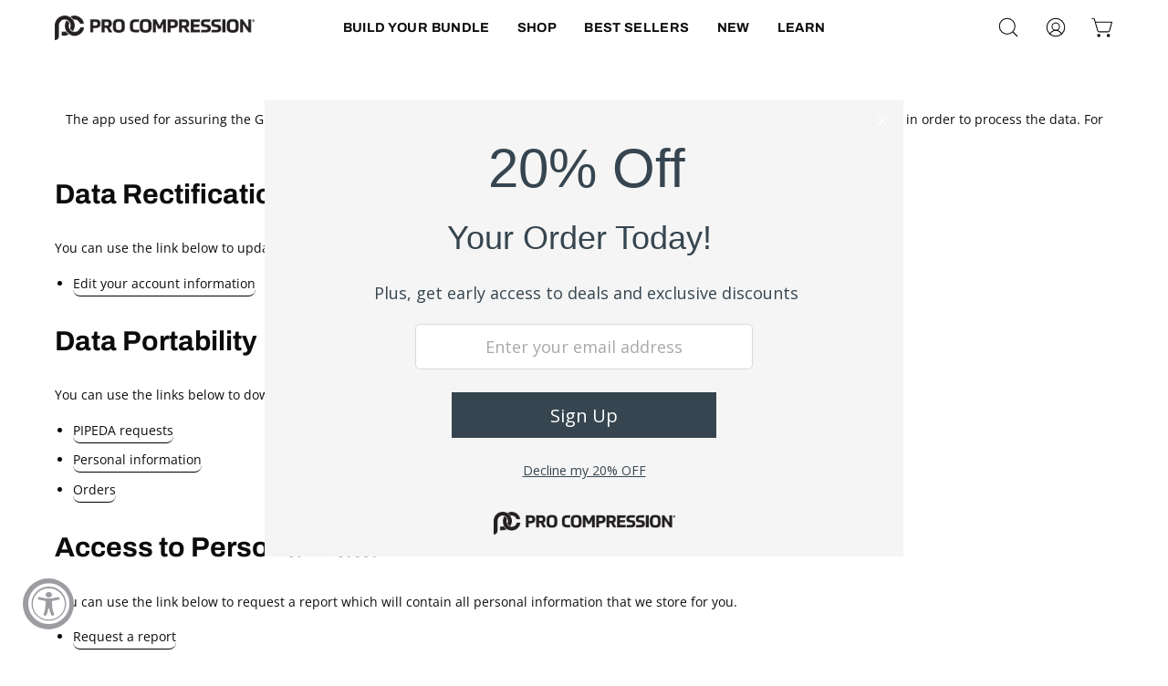

--- FILE ---
content_type: application/javascript
request_url: https://forms.procompression.com/a4flkt7l2b/z9gd/07902920-e2c9-4164-a9fc-527ca922675b/procompression.com/jsonp/z?cb=1768785776043&callback=__dgosb82q0cb24j
body_size: 513
content:
__dgosb82q0cb24j({"ts":1768785776383.0,"success":true,"da":"bg*br*al|Apple%bt*bm*bs*cb*bu*dl$0^j~m|131.0.0.0%v~d~f~primarySoftwareType|Robot%s~r~dg*e~b~dq*z|Blink%cn*ds*ba*ch*cc*n|Chrome%t~bl*ac~aa~g~y|macOS%ce*ah~bq*bd~dd*cq$0^cl*df*bp*ad|Desktop%bh*c~dc*dn*bi*ae~ci*cx*p~bk*de*bc*i~h|10.15.7%cd*w~cu*ck*l~u~partialIdentification*af~bz*db*ab*q~a*cp$0^dh*k|Apple%cr*ag|-","geo":{"metro_code":535,"country_name":"United States","ip":"18.116.10.49","continent_name":"North America","continent_code":"NA","region_code":"OH","country_code":"US","longitude":-83.0061,"region_name":"Ohio","zipcode":"43215","time_zone":"America/New_York","city":"Columbus","latitude":39.9625},"rand":560716});

--- FILE ---
content_type: application/javascript
request_url: https://forms.procompression.com/w37htfhcq2/vendor/07902920-e2c9-4164-a9fc-527ca922675b/lightbox/69469094-3383-4d35-8228-529c295ef7e9/breakpoints.js?cb=639039290919700000
body_size: 5757
content:
window.DIGIOH_API.DIGIOH_PIXEL_THRESHOLDS['69469094-3383-4d35-8228-529c295ef7e9'] = {};
window.DIGIOH_API.DIGIOH_PIXEL_THRESHOLDS['69469094-3383-4d35-8228-529c295ef7e9']['515'] = {
  "layout": {
    "width": 330,
    "height": 472,
    "border": {
      "width": "1",
      "color": "rgb(217, 217, 217)",
      "style": "solid",
      "radius": "0"
    },
    "background": {
      "color": "#f5f5f5",
      "gradient": "rgb(248, 248, 248)",
      "image": "95814d93-bb3d-48c7-9199-4ec0304ff3a0/bluecitybg2.png",
      "repeat": "no-repeat",
      "position": "center bottom",
      "use_gradient": false,
      "use_image": false
    },
    "page_name": "Email Capture",
    "metadata_kvps": [
      {
        "k": "bst_email_skip_to",
        "v": "ep4"
      }
    ]
  },
  "text1": {
    "text": "\u002B 30% OFF Your Next Order ",
    "font": {
      "family": "__google__\u0027Open Sans\u0027, sans-serif",
      "color": "rgb(0, 0, 0)",
      "align": "center",
      "size": "18",
      "bold": false,
      "italic": false,
      "underline": false,
      "vspace": "0"
    },
    "display": false,
    "width": 243,
    "height": 30,
    "x": 46.5,
    "y": 168,
    "css_kvps": [
      {
        "k": "",
        "v": ""
      }
    ],
    "metadata_kvps": [],
    "componentType": "text",
    "enabled": true
  },
  "text2": {
    "font": {
      "family": "__custom__||||\u0027Archivo Bold\u0027, sans-serif||||79466964-1815-4910-86c2-66273b9047bb",
      "color": "#36454f",
      "align": "center",
      "size": "52",
      "bold": false,
      "italic": false,
      "underline": false,
      "vspace": "0"
    },
    "display": true,
    "width": 210,
    "height": 50,
    "css_kvps": [
      {
        "k": "",
        "v": ""
      }
    ],
    "x": 60,
    "y": 40,
    "metadata_kvps": [],
    "text": "20% Off",
    "componentType": "text",
    "enabled": true
  },
  "text3": {
    "font": {
      "family": "__google__\u0027Open Sans\u0027, sans-serif",
      "color": "rgb(102, 102, 102)",
      "align": "left",
      "size": "14",
      "bold": false,
      "italic": false,
      "underline": false,
      "vspace": "0"
    },
    "display": false,
    "width": 50,
    "height": 30,
    "css_kvps": [
      {
        "k": "",
        "v": ""
      }
    ],
    "x": 1,
    "y": 417,
    "metadata_kvps": [],
    "text": "266233",
    "componentType": "text",
    "enabled": true
  },
  "text4": {
    "font": {
      "family": "__google__\u0027Open Sans\u0027, sans-serif",
      "color": "#36454f",
      "align": "center",
      "size": "16",
      "bold": false,
      "italic": false,
      "underline": false,
      "vspace": "0"
    },
    "display": true,
    "width": 230,
    "height": 50,
    "css_kvps": [
      {
        "k": "",
        "v": ""
      }
    ],
    "x": 50,
    "y": 160,
    "metadata_kvps": [],
    "text": "Plus, get early access to deals and exclusive discounts",
    "componentType": "text",
    "enabled": true
  },
  "html1": {
    "html": "\u003Cstyle\u003E\n\n\n#html1_wrapper {\n    position: absolute !important;\nleft: 0px !important;\ntop: 0px !important;\n}\n\n\n\n.progressBarContainerDesktop {\n     width:  100%;\n     height: 17px !important;\n     border: 0px;\n     background-color:  rgba(38, 38, 39, 0.16);\n    position: absolute !important;\nleft: 0px !important;\ntop: 0px !important;\n}\n\n\n.progressBar8percent {\n     width:  8.5%;\n     height: 100%;\n     background-color: #262627; \n}\n\u003C/style\u003E\n\n\n\u003Cdiv class=\u0027progressBarContainerDesktop \u0027\u003E\n     \u003Cdiv id=\u0027progressBar8percent\u0027 class=\u0027progressBar8percent\u0027\u003E     \n     \u003C/div\u003E\n\u003C/div\u003E",
    "display": false,
    "width": 750,
    "height": 30,
    "x": 0,
    "y": 0,
    "css_kvps": [],
    "metadata_kvps": [],
    "componentType": "html",
    "enabled": true
  },
  "image1": {
    "src": "7de4d809-b266-4119-8b11-b996641f2c03/PCLogoHorizontalBlack.png",
    "display": true,
    "constrain": true,
    "border": {
      "width": "0",
      "color": "rgb(255, 255, 255)",
      "style": "solid",
      "radius": "6"
    },
    "padding": 0,
    "width": 180,
    "height": 20,
    "x": 75,
    "y": 400,
    "css_kvps": [],
    "metadata_kvps": [],
    "componentType": "image",
    "enabled": true
  },
  "image2": {
    "src": "4520b9b7-e842-4aff-8a9f-127838e1ab49/LakesLegsUpMobile.jpg",
    "display": false,
    "constrain": true,
    "border": {
      "width": 1,
      "color": "#cccccc",
      "style": "none",
      "radius": 0
    },
    "padding": 2,
    "width": 172,
    "height": 118,
    "x": 105,
    "y": 401,
    "css_kvps": [],
    "metadata_kvps": [],
    "componentType": "image",
    "enabled": true
  },
  "button1": {
    "text": "Sign Up",
    "action": "submit",
    "url": "",
    "file": "",
    "font": {
      "family": "__google__\u0027Open Sans\u0027, sans-serif",
      "color": "#ffffff",
      "align": "center",
      "size": "16",
      "bold": false,
      "italic": false,
      "underline": false
    },
    "font_hover": {
      "family": "__google__\u0027Open Sans\u0027, sans-serif",
      "color": "#ffffff",
      "align": "center",
      "size": "16",
      "bold": true,
      "italic": false,
      "underline": true
    },
    "font_focus": {
      "family": "__google__\u0027Open Sans\u0027, sans-serif",
      "color": "#000000",
      "align": "center",
      "size": "16",
      "bold": true,
      "italic": false,
      "underline": true
    },
    "border": {
      "width": "2",
      "color": "#ffffff00",
      "style": "none",
      "radius": "0"
    },
    "border_hover": {
      "width": "2",
      "color": "rgba(7, 55, 99, 0)",
      "style": "none",
      "radius": "0"
    },
    "border_focus": {
      "width": "2",
      "color": "rgba(7, 55, 99, 0)",
      "style": "solid",
      "radius": "0"
    },
    "background": {
      "color": "#36454f",
      "gradient": "rgb(28, 69, 135)",
      "image": "",
      "repeat": "no-repeat",
      "position": "left top",
      "use_gradient": false,
      "use_image": false
    },
    "background_hover": {
      "color": "#e28821",
      "gradient": "rgb(28, 69, 135)",
      "image": "",
      "repeat": "no-repeat",
      "position": "left top",
      "use_gradient": false,
      "use_image": false
    },
    "background_focus": {
      "color": "#e28821",
      "gradient": "rgb(28, 69, 135)",
      "image": "",
      "repeat": "no-repeat",
      "position": "left top",
      "use_gradient": false,
      "use_image": false
    },
    "display": true,
    "width": 226,
    "height": 48,
    "x": 52,
    "y": 290,
    "lightbox_open": "",
    "css_kvps": [],
    "metadata_kvps": [],
    "override_form_submit_action": "",
    "font_focus_hover": {
      "family": "__google__\u0027Open Sans\u0027, sans-serif",
      "color": "#36454f",
      "align": "center",
      "size": "16",
      "bold": true,
      "italic": false,
      "underline": true
    },
    "border_focus_hover": {
      "width": "2",
      "color": "rgba(7, 55, 99, 0)",
      "style": "solid",
      "radius": "0"
    },
    "background_focus_hover": {
      "color": "#e28821",
      "gradient": "rgb(28, 69, 135)",
      "image": "",
      "repeat": "no-repeat",
      "position": "left top",
      "use_gradient": false,
      "use_image": false
    },
    "css_kvps_hover": [],
    "css_kvps_focus": [],
    "css_kvps_focus_hover": [],
    "selected_field": "",
    "selected_value": "",
    "copy_text": "",
    "quiz_retake_start_page": "",
    "componentType": "button",
    "redirect_type": "",
    "copty_text": "",
    "enabled": true
  },
  "button2": {
    "font": {
      "family": "__google__\u0027Montserrat\u0027, sans-serif",
      "color": "#ffffff",
      "align": "left",
      "size": "14",
      "bold": false,
      "italic": false,
      "underline": false
    },
    "font_hover": {
      "family": "__google__\u0027Montserrat\u0027, sans-serif",
      "color": "rgb(0, 0, 0)",
      "align": "left",
      "size": "14",
      "bold": false,
      "italic": false,
      "underline": true
    },
    "font_focus": {
      "family": "__google__\u0027Montserrat\u0027, sans-serif",
      "color": "rgb(0, 0, 0)",
      "align": "left",
      "size": "14",
      "bold": false,
      "italic": false,
      "underline": false
    },
    "border": {
      "width": "0",
      "color": "#ffffff",
      "style": "solid",
      "radius": "0"
    },
    "border_hover": {
      "width": "0",
      "color": "rgb(0, 0, 0)",
      "style": "solid",
      "radius": "0"
    },
    "border_focus": {
      "width": "0",
      "color": "rgb(0, 0, 0)",
      "style": "solid",
      "radius": "0"
    },
    "background": {
      "color": "#ffffff",
      "gradient": "rgb(7, 55, 99)",
      "image": "",
      "repeat": "no-repeat",
      "position": "left top",
      "use_gradient": false,
      "use_image": false
    },
    "background_hover": {
      "color": "rgba(255, 255, 255, 0)",
      "gradient": "rgb(7, 55, 99)",
      "image": "",
      "repeat": "no-repeat",
      "position": "left top",
      "use_gradient": false,
      "use_image": false
    },
    "background_focus": {
      "color": "rgba(255, 255, 255, 0)",
      "gradient": "rgb(7, 55, 99)",
      "image": "",
      "repeat": "no-repeat",
      "position": "left top",
      "use_gradient": false,
      "use_image": false
    },
    "display": false,
    "width": 91,
    "height": 30,
    "css_kvps": [],
    "font_focus_hover": {
      "family": "__google__\u0027Montserrat\u0027, sans-serif",
      "color": "rgb(0, 0, 0)",
      "align": "left",
      "size": "14",
      "bold": false,
      "italic": false,
      "underline": false
    },
    "border_focus_hover": {
      "width": "0",
      "color": "rgb(0, 0, 0)",
      "style": "solid",
      "radius": "0"
    },
    "background_focus_hover": {
      "color": "rgba(255, 255, 255, 0)",
      "gradient": "rgb(7, 55, 99)",
      "image": "",
      "repeat": "no-repeat",
      "position": "left top",
      "use_gradient": false,
      "use_image": false
    },
    "css_kvps_hover": [],
    "css_kvps_focus": [],
    "css_kvps_focus_hover": [],
    "selected_field": "",
    "selected_value": "",
    "x": 375,
    "y": 180,
    "metadata_kvps": [],
    "text": "X",
    "action": "submit",
    "file": "",
    "lightbox_open": "",
    "override_form_submit_action": "",
    "url": "",
    "copy_text": "",
    "quiz_retake_start_page": "",
    "componentType": "button",
    "redirect_type": "",
    "copty_text": "",
    "enabled": true
  },
  "button3": {
    "font": {
      "family": "__google__\u0027Open Sans\u0027, sans-serif",
      "color": "#36454f",
      "align": "center",
      "size": "14",
      "bold": false,
      "italic": false,
      "underline": true
    },
    "font_hover": {
      "family": "__google__\u0027Open Sans\u0027, sans-serif",
      "color": "#36454f",
      "align": "center",
      "size": "14",
      "bold": true,
      "italic": false,
      "underline": true
    },
    "font_focus": {
      "family": "__google__\u0027Open Sans\u0027, sans-serif",
      "color": "#36454f",
      "align": "center",
      "size": "14",
      "bold": true,
      "italic": false,
      "underline": false
    },
    "border": {
      "width": "2",
      "color": "rgba(255, 255, 255, 0)",
      "style": "solid",
      "radius": "0"
    },
    "border_hover": {
      "width": "2",
      "color": "rgba(255, 255, 255, 0)",
      "style": "solid",
      "radius": "0"
    },
    "border_focus": {
      "width": "2",
      "color": "rgba(255, 255, 255, 0)",
      "style": "solid",
      "radius": "0"
    },
    "background": {
      "color": "rgba(255, 255, 255, 0)",
      "gradient": "rgb(7, 55, 99)",
      "image": "",
      "repeat": "no-repeat",
      "position": "left top",
      "use_gradient": false,
      "use_image": false
    },
    "background_hover": {
      "color": "#ffffff00",
      "gradient": "rgb(7, 55, 99)",
      "image": "",
      "repeat": "no-repeat",
      "position": "left top",
      "use_gradient": false,
      "use_image": false
    },
    "background_focus": {
      "color": "rgba(255, 255, 255, 0)",
      "gradient": "rgb(7, 55, 99)",
      "image": "",
      "repeat": "no-repeat",
      "position": "left top",
      "use_gradient": false,
      "use_image": false
    },
    "display": true,
    "width": 160,
    "height": 30,
    "css_kvps": [],
    "x": 85,
    "y": 350,
    "metadata_kvps": [],
    "text": "Decline my 20% OFF",
    "action": "close",
    "file": "",
    "lightbox_open": "3bd8c0f7-7fbf-4561-89a6-05524d8f2c52",
    "override_form_submit_action": "",
    "url": "http://www.google.com",
    "font_focus_hover": {
      "family": "__google__\u0027Open Sans\u0027, sans-serif",
      "color": "#ffffff",
      "align": "center",
      "size": "14",
      "bold": true,
      "italic": false,
      "underline": true
    },
    "border_focus_hover": {
      "width": "2",
      "color": "rgba(255, 255, 255, 0)",
      "style": "solid",
      "radius": "0"
    },
    "background_focus_hover": {
      "color": "#ffffff",
      "gradient": "rgb(7, 55, 99)",
      "image": "",
      "repeat": "no-repeat",
      "position": "left top",
      "use_gradient": false,
      "use_image": false
    },
    "css_kvps_hover": [],
    "css_kvps_focus": [],
    "css_kvps_focus_hover": [],
    "selected_field": "",
    "selected_value": "",
    "copy_text": "",
    "quiz_retake_start_page": "",
    "componentType": "button",
    "redirect_type": "",
    "copty_text": "",
    "enabled": true
  },
  "button4": {
    "font": {
      "family": "__google__\u0027Montserrat\u0027, sans-serif",
      "color": "rgb(0, 0, 0)",
      "align": "center",
      "size": "16",
      "bold": false,
      "italic": false,
      "underline": false
    },
    "font_hover": {
      "family": "__google__\u0027Montserrat\u0027, sans-serif",
      "color": "rgb(0, 0, 0)",
      "align": "center",
      "size": "16",
      "bold": false,
      "italic": false,
      "underline": false
    },
    "font_focus": {
      "family": "__google__\u0027Montserrat\u0027, sans-serif",
      "color": "rgb(0, 0, 0)",
      "align": "center",
      "size": "16",
      "bold": false,
      "italic": false,
      "underline": false
    },
    "border": {
      "width": "2",
      "color": "rgb(0, 0, 0)",
      "style": "solid",
      "radius": "0"
    },
    "border_hover": {
      "width": "2",
      "color": "rgb(0, 0, 0)",
      "style": "solid",
      "radius": "0"
    },
    "border_focus": {
      "width": "2",
      "color": "rgb(0, 0, 0)",
      "style": "solid",
      "radius": "0"
    },
    "background": {
      "color": "rgb(255, 255, 255)",
      "gradient": "rgb(7, 55, 99)",
      "image": "",
      "repeat": "no-repeat",
      "position": "left top",
      "use_gradient": false,
      "use_image": false
    },
    "background_hover": {
      "color": "rgb(255, 255, 255)",
      "gradient": "rgb(7, 55, 99)",
      "image": "",
      "repeat": "no-repeat",
      "position": "left top",
      "use_gradient": false,
      "use_image": false
    },
    "background_focus": {
      "color": "rgb(255, 255, 255)",
      "gradient": "rgb(7, 55, 99)",
      "image": "",
      "repeat": "no-repeat",
      "position": "left top",
      "use_gradient": false,
      "use_image": false
    },
    "display": false,
    "width": 297,
    "height": 46,
    "css_kvps": [],
    "x": 375,
    "y": 240,
    "metadata_kvps": [],
    "text": "Answer Option 4",
    "action": "submit",
    "file": "",
    "lightbox_open": "",
    "override_form_submit_action": "",
    "url": "",
    "font_focus_hover": {
      "family": "__google__\u0027Montserrat\u0027, sans-serif",
      "color": "rgb(0, 0, 0)",
      "align": "center",
      "size": "16",
      "bold": false,
      "italic": false,
      "underline": false
    },
    "border_focus_hover": {
      "width": "2",
      "color": "rgb(0, 0, 0)",
      "style": "solid",
      "radius": "0"
    },
    "background_focus_hover": {
      "color": "rgb(255, 255, 255)",
      "gradient": "rgb(7, 55, 99)",
      "image": "",
      "repeat": "no-repeat",
      "position": "left top",
      "use_gradient": false,
      "use_image": false
    },
    "css_kvps_hover": [],
    "css_kvps_focus": [],
    "css_kvps_focus_hover": [],
    "selected_field": "",
    "selected_value": "",
    "copy_text": "",
    "quiz_retake_start_page": "",
    "componentType": "button",
    "redirect_type": "",
    "copty_text": "",
    "enabled": true
  },
  "form": {
    "display": true,
    "after_submit": "extra_page_3",
    "redirect_url": "",
    "width": 255,
    "height": 70,
    "x": 37.5,
    "y": 210,
    "lightbox_open": "",
    "loading_image": "",
    "override_integration": ""
  },
  "labels": {
    "width": 30,
    "position": "hide",
    "required": {
      "text": "*required",
      "color": "rgb(224, 102, 102)"
    },
    "font": {
      "family": "Arial, Helvetica, sans-serif",
      "color": "rgb(77, 77, 77)",
      "align": "left",
      "size": "14",
      "bold": true,
      "italic": false,
      "underline": false
    },
    "font_subtext": {
      "family": "Arial, Helvetica, sans-serif",
      "color": "rgb(77, 77, 77)",
      "align": "left",
      "size": "14",
      "bold": true,
      "italic": false,
      "underline": false
    }
  },
  "inputs": {
    "height": 50,
    "spacing": 15,
    "font": {
      "family": "__google__\u0027Open Sans\u0027, sans-serif",
      "color": "rgb(0, 0, 0)",
      "align": "center",
      "size": "16",
      "bold": false,
      "italic": false,
      "underline": false
    },
    "border": {
      "width": "1",
      "color": "rgb(217, 217, 217)",
      "style": "solid",
      "radius": "5"
    },
    "border_hover": {
      "width": "1",
      "color": "rgb(217, 217, 217)",
      "style": "solid",
      "radius": "5"
    },
    "border_focus": {
      "width": "1",
      "color": "rgb(217, 217, 217)",
      "style": "solid",
      "radius": "5"
    },
    "border_error": {
      "width": "1",
      "color": "rgb(217, 217, 217)",
      "style": "solid",
      "radius": "5"
    },
    "background": {
      "color": "rgb(255, 255, 255)",
      "gradient": "#ffffff",
      "image": "",
      "repeat": "no-repeat",
      "position": "left top",
      "use_gradient": false,
      "use_image": false
    },
    "background_hover": {
      "color": "rgb(255, 255, 255)",
      "gradient": "#ffffff",
      "image": "",
      "repeat": "no-repeat",
      "position": "left top",
      "use_gradient": false,
      "use_image": false
    },
    "background_focus": {
      "color": "rgb(255, 255, 255)",
      "gradient": "#ffffff",
      "image": "",
      "repeat": "no-repeat",
      "position": "left top",
      "use_gradient": false,
      "use_image": false
    },
    "background_error": {
      "color": "rgb(255, 255, 255)",
      "gradient": "#ffffff",
      "image": "",
      "repeat": "no-repeat",
      "position": "left top",
      "use_gradient": false,
      "use_image": false
    },
    "checkboxes_margin": 0,
    "error_position": "top",
    "placeholder_color": "#A9A9A9"
  },
  "email": {
    "display": true,
    "display_help": false,
    "require": true,
    "label": "Your Email",
    "help": "Email Address",
    "default": "",
    "placeholder": "Enter your email address",
    "error_text": "",
    "hidden": "visible",
    "validation": ""
  },
  "vendor": {
    "guid": "07902920-e2c9-4164-a9fc-527ca922675b"
  },
  "iframe": {
    "use_custom": false,
    "is_self_hosted": false,
    "self_hosted_url": "",
    "html_last_uploaded": "",
    "width": 750,
    "height": 600
  },
  "ep3layout": {
    "width": 330,
    "height": 472,
    "border": {
      "width": "1",
      "color": "rgb(217, 217, 217)",
      "style": "solid",
      "radius": "0"
    },
    "background": {
      "color": "#f5f5f5",
      "gradient": "rgb(248, 248, 248)",
      "image": "95814d93-bb3d-48c7-9199-4ec0304ff3a0/bluecitybg2.png",
      "repeat": "no-repeat",
      "position": "center bottom",
      "use_gradient": false,
      "use_image": false
    },
    "page_name": "SMS sign up mobile - upgraded offer",
    "metadata_kvps": [
      {
        "k": "bst_sender_id",
        "v": "96617"
      },
      {
        "k": "bst_phone_skip_to",
        "v": "ep1"
      }
    ]
  },
  "ep3text1": {
    "text": "Use Code \u003Cfont style=\u0027border-width:3px; border-style:solid; border-color:#00000; padding: .2em;\u0027 \u003EPC30\u003C/font\u003E for",
    "font": {
      "family": "__google__\u0027Open Sans\u0027, sans-serif",
      "color": "#36454f",
      "align": "center",
      "size": "52",
      "bold": false,
      "italic": false,
      "underline": false,
      "vspace": "0"
    },
    "display": false,
    "width": 283,
    "height": 50,
    "x": 26.5,
    "y": 50,
    "css_kvps": [
      {
        "k": "",
        "v": ""
      }
    ],
    "metadata_kvps": [],
    "componentType": "text",
    "enabled": true
  },
  "ep3text2": {
    "font": {
      "family": "__custom__||||\u0027Archivo SemiBold\u0027, sans-serif||||e4e830f3-0fc8-48fb-90a1-0b69d3464afa",
      "color": "#36454f",
      "align": "center",
      "size": "26",
      "bold": true,
      "italic": false,
      "underline": false,
      "vspace": "0"
    },
    "display": true,
    "width": 270,
    "height": 50,
    "css_kvps": [
      {
        "k": "",
        "v": ""
      }
    ],
    "x": 30,
    "y": 70,
    "metadata_kvps": [],
    "text": "Get 30% Off",
    "componentType": "text",
    "enabled": true
  },
  "ep3text3": {
    "font": {
      "family": "__google__\u0027Open Sans\u0027, sans-serif",
      "color": "#36454f",
      "align": "left",
      "size": "16",
      "bold": false,
      "italic": false,
      "underline": false,
      "vspace": "0"
    },
    "display": true,
    "width": 250,
    "height": 30,
    "css_kvps": [
      {
        "k": "",
        "v": ""
      }
    ],
    "x": 40,
    "y": 130,
    "metadata_kvps": [],
    "text": "when you sign up for texts alerts",
    "componentType": "text",
    "enabled": true
  },
  "ep3text4": {
    "font": {
      "family": "__google__\u0027Open Sans\u0027, sans-serif",
      "color": "rgb(67, 67, 67)",
      "align": "left",
      "size": "14",
      "bold": false,
      "italic": false,
      "underline": true,
      "vspace": "0"
    },
    "display": false,
    "width": 113,
    "height": 30,
    "css_kvps": [
      {
        "k": "",
        "v": ""
      }
    ],
    "x": 128.5,
    "y": 359,
    "metadata_kvps": [],
    "text": "Decline 40% OFF",
    "componentType": "text",
    "enabled": true
  },
  "ep3html1": {
    "html": "\u003Cstyle\u003E\n\n\n#html1_wrapper {\n    position: absolute !important;\nleft: 0px !important;\ntop: 0px !important;\n}\n\n\n\n.progressBarContainerDesktop {\n     width:  100%;\n     height: 17px !important;\n     border: 0px;\n     background-color:  rgba(38, 38, 39, 0.16);\n    position: absolute !important;\nleft: 0px !important;\ntop: 0px !important;\n}\n\n\n.progressBar8percent {\n     width:  8.5%;\n     height: 100%;\n     background-color: #262627; \n}\n\u003C/style\u003E\n\n\n\u003Cdiv class=\u0027progressBarContainerDesktop \u0027\u003E\n     \u003Cdiv id=\u0027progressBar8percent\u0027 class=\u0027progressBar8percent\u0027\u003E     \n     \u003C/div\u003E\n\u003C/div\u003E",
    "display": false,
    "width": 750,
    "height": 30,
    "x": 0,
    "y": 0,
    "css_kvps": [],
    "metadata_kvps": [],
    "componentType": "html",
    "enabled": true
  },
  "ep3image1": {
    "src": "7de4d809-b266-4119-8b11-b996641f2c03/PCLogoHorizontalBlack.png",
    "display": true,
    "constrain": true,
    "border": {
      "width": "0",
      "color": "rgb(255, 255, 255)",
      "style": "solid",
      "radius": "6"
    },
    "padding": 0,
    "width": 180,
    "height": 20,
    "x": 75,
    "y": 420,
    "css_kvps": [],
    "metadata_kvps": [],
    "componentType": "image",
    "enabled": true
  },
  "ep3image2": {
    "src": "4520b9b7-e842-4aff-8a9f-127838e1ab49/LakesLegsUpMobile.jpg",
    "display": false,
    "constrain": true,
    "border": {
      "width": 1,
      "color": "#cccccc",
      "style": "none",
      "radius": 0
    },
    "padding": 2,
    "width": 172,
    "height": 118,
    "x": 105,
    "y": 401,
    "css_kvps": [],
    "metadata_kvps": [],
    "componentType": "image",
    "enabled": true
  },
  "ep3button1": {
    "font": {
      "family": "__google__\u0027Open Sans\u0027, sans-serif",
      "color": "#ffffff",
      "align": "center",
      "size": "16",
      "bold": false,
      "italic": false,
      "underline": false
    },
    "font_hover": {
      "family": "__google__\u0027Open Sans\u0027, sans-serif",
      "color": "#ffffff",
      "align": "center",
      "size": "16",
      "bold": true,
      "italic": false,
      "underline": true
    },
    "font_focus": {
      "family": "__google__\u0027Open Sans\u0027, sans-serif",
      "color": "#36454f",
      "align": "center",
      "size": "16",
      "bold": true,
      "italic": false,
      "underline": true
    },
    "border": {
      "width": "2",
      "color": "#ffffff00",
      "style": "none",
      "radius": "0"
    },
    "border_hover": {
      "width": "2",
      "color": "rgba(7, 55, 99, 0)",
      "style": "none",
      "radius": "0"
    },
    "border_focus": {
      "width": "2",
      "color": "rgba(7, 55, 99, 0)",
      "style": "solid",
      "radius": "0"
    },
    "background": {
      "color": "#36454f",
      "gradient": "rgb(28, 69, 135)",
      "image": "",
      "repeat": "no-repeat",
      "position": "left top",
      "use_gradient": false,
      "use_image": false
    },
    "background_hover": {
      "color": "#e28821",
      "gradient": "rgb(28, 69, 135)",
      "image": "",
      "repeat": "no-repeat",
      "position": "left top",
      "use_gradient": false,
      "use_image": false
    },
    "background_focus": {
      "color": "#e28821",
      "gradient": "rgb(28, 69, 135)",
      "image": "",
      "repeat": "no-repeat",
      "position": "left top",
      "use_gradient": false,
      "use_image": false
    },
    "display": true,
    "width": 226,
    "height": 48,
    "css_kvps": [],
    "font_focus_hover": {
      "family": "__google__\u0027Open Sans\u0027, sans-serif",
      "color": "#000000",
      "align": "center",
      "size": "16",
      "bold": true,
      "italic": false,
      "underline": true
    },
    "border_focus_hover": {
      "width": "2",
      "color": "rgba(7, 55, 99, 0)",
      "style": "solid",
      "radius": "0"
    },
    "background_focus_hover": {
      "color": "#ffffff",
      "gradient": "rgb(28, 69, 135)",
      "image": "",
      "repeat": "no-repeat",
      "position": "left top",
      "use_gradient": false,
      "use_image": false
    },
    "css_kvps_hover": [],
    "css_kvps_focus": [],
    "css_kvps_focus_hover": [],
    "copy_text": "",
    "quiz_retake_start_page": "",
    "componentType": "button",
    "redirect_type": "",
    "copty_text": "",
    "enabled": true,
    "x": 52,
    "y": 310,
    "metadata_kvps": [
      {
        "k": "sms_submit_button",
        "v": "true"
      }
    ],
    "text": "Click to Activate",
    "action": "url",
    "file": "",
    "lightbox_open": "",
    "override_form_submit_action": "",
    "url": "https://procompression.com/collections/welcomepc30-nb",
    "selected_field": "",
    "selected_value": ""
  },
  "ep3button2": {
    "font": {
      "family": "__google__\u0027Open Sans\u0027, sans-serif",
      "color": "#000000",
      "align": "center",
      "size": "14",
      "bold": false,
      "italic": false,
      "underline": true
    },
    "font_hover": {
      "family": "__google__\u0027Open Sans\u0027, sans-serif",
      "color": "rgb(67, 67, 67)",
      "align": "left",
      "size": "14",
      "bold": true,
      "italic": false,
      "underline": true
    },
    "font_focus": {
      "family": "__google__\u0027Open Sans\u0027, sans-serif",
      "color": "rgb(67, 67, 67)",
      "align": "left",
      "size": "14",
      "bold": false,
      "italic": false,
      "underline": true
    },
    "border": {
      "width": "0",
      "color": "rgb(0, 0, 0)",
      "style": "solid",
      "radius": "0"
    },
    "border_hover": {
      "width": "0",
      "color": "rgb(0, 0, 0)",
      "style": "solid",
      "radius": "0"
    },
    "border_focus": {
      "width": "0",
      "color": "rgb(0, 0, 0)",
      "style": "solid",
      "radius": "0"
    },
    "background": {
      "color": "#ffffff00",
      "gradient": "rgb(7, 55, 99)",
      "image": "",
      "repeat": "no-repeat",
      "position": "left top",
      "use_gradient": false,
      "use_image": false
    },
    "background_hover": {
      "color": "rgba(255, 255, 255, 0)",
      "gradient": "rgb(7, 55, 99)",
      "image": "",
      "repeat": "no-repeat",
      "position": "left top",
      "use_gradient": false,
      "use_image": false
    },
    "background_focus": {
      "color": "rgba(255, 255, 255, 0)",
      "gradient": "rgb(7, 55, 99)",
      "image": "",
      "repeat": "no-repeat",
      "position": "left top",
      "use_gradient": false,
      "use_image": false
    },
    "display": true,
    "width": 52,
    "height": 32,
    "css_kvps": [],
    "font_focus_hover": {
      "family": "__google__\u0027Open Sans\u0027, sans-serif",
      "color": "rgb(67, 67, 67)",
      "align": "left",
      "size": "14",
      "bold": false,
      "italic": false,
      "underline": false
    },
    "border_focus_hover": {
      "width": "0",
      "color": "rgb(0, 0, 0)",
      "style": "solid",
      "radius": "0"
    },
    "background_focus_hover": {
      "color": "rgba(255, 255, 255, 0)",
      "gradient": "rgb(7, 55, 99)",
      "image": "",
      "repeat": "no-repeat",
      "position": "left top",
      "use_gradient": false,
      "use_image": false
    },
    "css_kvps_hover": [],
    "css_kvps_focus": [],
    "css_kvps_focus_hover": [],
    "selected_field": "",
    "selected_value": "",
    "x": 139,
    "y": 368,
    "metadata_kvps": [],
    "text": "Close",
    "action": "url",
    "file": "",
    "lightbox_open": "",
    "override_form_submit_action": "",
    "url": "https://procompression.com/collections/welcome-pro20",
    "copy_text": "",
    "quiz_retake_start_page": "",
    "componentType": "button",
    "redirect_type": "",
    "copty_text": "",
    "enabled": true
  },
  "ep3button3": {
    "font": {
      "family": "__google__\u0027Montserrat\u0027, sans-serif",
      "color": "rgb(0, 0, 0)",
      "align": "center",
      "size": "16",
      "bold": false,
      "italic": false,
      "underline": false
    },
    "font_hover": {
      "family": "__google__\u0027Montserrat\u0027, sans-serif",
      "color": "rgb(0, 0, 0)",
      "align": "center",
      "size": "16",
      "bold": false,
      "italic": false,
      "underline": false
    },
    "font_focus": {
      "family": "__google__\u0027Montserrat\u0027, sans-serif",
      "color": "rgb(0, 0, 0)",
      "align": "center",
      "size": "16",
      "bold": false,
      "italic": false,
      "underline": false
    },
    "border": {
      "width": "2",
      "color": "rgb(0, 0, 0)",
      "style": "solid",
      "radius": "0"
    },
    "border_hover": {
      "width": "2",
      "color": "rgb(0, 0, 0)",
      "style": "solid",
      "radius": "0"
    },
    "border_focus": {
      "width": "2",
      "color": "rgb(0, 0, 0)",
      "style": "solid",
      "radius": "0"
    },
    "background": {
      "color": "rgb(255, 255, 255)",
      "gradient": "rgb(7, 55, 99)",
      "image": "",
      "repeat": "no-repeat",
      "position": "left top",
      "use_gradient": false,
      "use_image": false
    },
    "background_hover": {
      "color": "rgb(255, 255, 255)",
      "gradient": "rgb(7, 55, 99)",
      "image": "",
      "repeat": "no-repeat",
      "position": "left top",
      "use_gradient": false,
      "use_image": false
    },
    "background_focus": {
      "color": "rgb(255, 255, 255)",
      "gradient": "rgb(7, 55, 99)",
      "image": "",
      "repeat": "no-repeat",
      "position": "left top",
      "use_gradient": false,
      "use_image": false
    },
    "display": false,
    "width": 297,
    "height": 46,
    "css_kvps": [],
    "x": 60,
    "y": 240,
    "metadata_kvps": [],
    "text": "Answer Option 3",
    "action": "submit",
    "file": "",
    "lightbox_open": "",
    "override_form_submit_action": "",
    "url": "http://www.google.com",
    "font_focus_hover": {
      "family": "__google__\u0027Montserrat\u0027, sans-serif",
      "color": "rgb(0, 0, 0)",
      "align": "center",
      "size": "16",
      "bold": false,
      "italic": false,
      "underline": false
    },
    "border_focus_hover": {
      "width": "2",
      "color": "rgb(0, 0, 0)",
      "style": "solid",
      "radius": "0"
    },
    "background_focus_hover": {
      "color": "rgb(255, 255, 255)",
      "gradient": "rgb(7, 55, 99)",
      "image": "",
      "repeat": "no-repeat",
      "position": "left top",
      "use_gradient": false,
      "use_image": false
    },
    "css_kvps_hover": [],
    "css_kvps_focus": [],
    "css_kvps_focus_hover": [],
    "selected_field": "",
    "selected_value": "",
    "copy_text": "",
    "quiz_retake_start_page": "",
    "componentType": "button",
    "redirect_type": "",
    "copty_text": "",
    "enabled": true
  },
  "ep3button4": {
    "font": {
      "family": "__google__\u0027Montserrat\u0027, sans-serif",
      "color": "rgb(0, 0, 0)",
      "align": "center",
      "size": "16",
      "bold": false,
      "italic": false,
      "underline": false
    },
    "font_hover": {
      "family": "__google__\u0027Montserrat\u0027, sans-serif",
      "color": "rgb(0, 0, 0)",
      "align": "center",
      "size": "16",
      "bold": false,
      "italic": false,
      "underline": false
    },
    "font_focus": {
      "family": "__google__\u0027Montserrat\u0027, sans-serif",
      "color": "rgb(0, 0, 0)",
      "align": "center",
      "size": "16",
      "bold": false,
      "italic": false,
      "underline": false
    },
    "border": {
      "width": "2",
      "color": "rgb(0, 0, 0)",
      "style": "solid",
      "radius": "0"
    },
    "border_hover": {
      "width": "2",
      "color": "rgb(0, 0, 0)",
      "style": "solid",
      "radius": "0"
    },
    "border_focus": {
      "width": "2",
      "color": "rgb(0, 0, 0)",
      "style": "solid",
      "radius": "0"
    },
    "background": {
      "color": "rgb(255, 255, 255)",
      "gradient": "rgb(7, 55, 99)",
      "image": "",
      "repeat": "no-repeat",
      "position": "left top",
      "use_gradient": false,
      "use_image": false
    },
    "background_hover": {
      "color": "rgb(255, 255, 255)",
      "gradient": "rgb(7, 55, 99)",
      "image": "",
      "repeat": "no-repeat",
      "position": "left top",
      "use_gradient": false,
      "use_image": false
    },
    "background_focus": {
      "color": "rgb(255, 255, 255)",
      "gradient": "rgb(7, 55, 99)",
      "image": "",
      "repeat": "no-repeat",
      "position": "left top",
      "use_gradient": false,
      "use_image": false
    },
    "display": false,
    "width": 297,
    "height": 46,
    "css_kvps": [],
    "x": 375,
    "y": 240,
    "metadata_kvps": [],
    "text": "Answer Option 4",
    "action": "submit",
    "file": "",
    "lightbox_open": "",
    "override_form_submit_action": "",
    "url": "",
    "font_focus_hover": {
      "family": "__google__\u0027Montserrat\u0027, sans-serif",
      "color": "rgb(0, 0, 0)",
      "align": "center",
      "size": "16",
      "bold": false,
      "italic": false,
      "underline": false
    },
    "border_focus_hover": {
      "width": "2",
      "color": "rgb(0, 0, 0)",
      "style": "solid",
      "radius": "0"
    },
    "background_focus_hover": {
      "color": "rgb(255, 255, 255)",
      "gradient": "rgb(7, 55, 99)",
      "image": "",
      "repeat": "no-repeat",
      "position": "left top",
      "use_gradient": false,
      "use_image": false
    },
    "css_kvps_hover": [],
    "css_kvps_focus": [],
    "css_kvps_focus_hover": [],
    "selected_field": "",
    "selected_value": "",
    "copy_text": "",
    "quiz_retake_start_page": "",
    "componentType": "button",
    "redirect_type": "",
    "copty_text": "",
    "enabled": true
  },
  "ep3_email": {
    "display": true,
    "display_help": false,
    "require": true,
    "label": "Your Email",
    "help": "Email Address",
    "default": "",
    "placeholder": "Enter your email address",
    "error_text": "",
    "hidden": "",
    "validation": ""
  },
  "ep3text5": {
    "font": {
      "family": "__google__\u0027Open Sans\u0027, sans-serif",
      "color": "#ff0000",
      "align": "left",
      "size": "64",
      "bold": false,
      "italic": false,
      "underline": false,
      "vspace": "0"
    },
    "display": false,
    "width": 335,
    "height": 144,
    "css_kvps": [
      {
        "k": "",
        "v": ""
      }
    ],
    "x": 17.5,
    "y": 207,
    "metadata_kvps": [],
    "text": "By entering your phone number and clicking \u0027Sign Me Up,\u0027 you agree, as a customer of PC, to receive recurring automated promotional and personalized marketing text messages (e.g., cart reminders, special offers) from PRO Compression at the mobile number provided. You also agree to accept our [[LINK|https://procompression.com/pages/terms-of-use|Terms|color:white;text-decoration:underline;]] and [[LINK|https://procompression.com/pages/privacy-policy|Privacy|color:white;text-decoration:underline;]]. Consent is not a condition of purchase. Msg \u0026 data rates may apply. Msg frequency varies. Reply STOP to unsubscribe or HELP for help.\n",
    "componentType": "text",
    "enabled": true
  },
  "ep3button5": {
    "font": {
      "family": "__google__\u0027Montserrat\u0027, sans-serif",
      "color": "rgb(0, 0, 0)",
      "align": "center",
      "size": "16",
      "bold": false,
      "italic": false,
      "underline": false
    },
    "font_hover": {
      "family": "__google__\u0027Montserrat\u0027, sans-serif",
      "color": "rgb(0, 0, 0)",
      "align": "center",
      "size": "16",
      "bold": false,
      "italic": false,
      "underline": false
    },
    "font_focus": {
      "family": "__google__\u0027Montserrat\u0027, sans-serif",
      "color": "rgb(0, 0, 0)",
      "align": "center",
      "size": "16",
      "bold": false,
      "italic": false,
      "underline": false
    },
    "border": {
      "width": "2",
      "color": "rgb(0, 0, 0)",
      "style": "solid",
      "radius": "0"
    },
    "border_hover": {
      "width": "2",
      "color": "rgb(0, 0, 0)",
      "style": "solid",
      "radius": "0"
    },
    "border_focus": {
      "width": "2",
      "color": "rgb(0, 0, 0)",
      "style": "solid",
      "radius": "0"
    },
    "background": {
      "color": "rgb(255, 255, 255)",
      "gradient": "rgb(7, 55, 99)",
      "image": "",
      "repeat": "no-repeat",
      "position": "left top",
      "use_gradient": false,
      "use_image": false
    },
    "background_hover": {
      "color": "rgb(255, 255, 255)",
      "gradient": "rgb(7, 55, 99)",
      "image": "",
      "repeat": "no-repeat",
      "position": "left top",
      "use_gradient": false,
      "use_image": false
    },
    "background_focus": {
      "color": "rgb(255, 255, 255)",
      "gradient": "rgb(7, 55, 99)",
      "image": "",
      "repeat": "no-repeat",
      "position": "left top",
      "use_gradient": false,
      "use_image": false
    },
    "display": false,
    "width": 297,
    "height": 46,
    "css_kvps": [],
    "x": 60,
    "y": 300,
    "metadata_kvps": [],
    "text": "Answer Option 5",
    "action": "submit",
    "file": "",
    "lightbox_open": "",
    "override_form_submit_action": "",
    "url": "",
    "font_focus_hover": {
      "family": "__google__\u0027Montserrat\u0027, sans-serif",
      "color": "rgb(0, 0, 0)",
      "align": "center",
      "size": "16",
      "bold": false,
      "italic": false,
      "underline": false
    },
    "border_focus_hover": {
      "width": "2",
      "color": "rgb(0, 0, 0)",
      "style": "solid",
      "radius": "0"
    },
    "background_focus_hover": {
      "color": "rgb(255, 255, 255)",
      "gradient": "rgb(7, 55, 99)",
      "image": "",
      "repeat": "no-repeat",
      "position": "left top",
      "use_gradient": false,
      "use_image": false
    },
    "css_kvps_hover": [],
    "css_kvps_focus": [],
    "css_kvps_focus_hover": [],
    "selected_field": "",
    "selected_value": "",
    "copy_text": "",
    "quiz_retake_start_page": "",
    "componentType": "button",
    "redirect_type": "",
    "copty_text": "",
    "enabled": true
  },
  "ep3text6": {
    "componentType": "text",
    "display": true,
    "text": "We upgraded your offer",
    "font": {
      "family": "__google__\u0027Open Sans\u0027, sans-serif",
      "color": "#36454f",
      "align": "center",
      "size": "20",
      "bold": false,
      "italic": false,
      "underline": false,
      "uppercase": false,
      "vspace": 0
    },
    "width": 230,
    "height": 30,
    "x": 50,
    "y": 30,
    "css_kvps": [],
    "metadata_kvps": [],
    "enabled": true
  },
  "ep3button6": {
    "font": {
      "family": "__google__\u0027Montserrat\u0027, sans-serif",
      "color": "rgb(0, 0, 0)",
      "align": "center",
      "size": "16",
      "bold": false,
      "italic": false,
      "underline": false
    },
    "font_hover": {
      "family": "__google__\u0027Montserrat\u0027, sans-serif",
      "color": "rgb(0, 0, 0)",
      "align": "center",
      "size": "16",
      "bold": false,
      "italic": false,
      "underline": false
    },
    "font_focus": {
      "family": "__google__\u0027Montserrat\u0027, sans-serif",
      "color": "rgb(0, 0, 0)",
      "align": "center",
      "size": "16",
      "bold": false,
      "italic": false,
      "underline": false
    },
    "border": {
      "width": "2",
      "color": "rgb(0, 0, 0)",
      "style": "solid",
      "radius": "0"
    },
    "border_hover": {
      "width": "2",
      "color": "rgb(0, 0, 0)",
      "style": "solid",
      "radius": "0"
    },
    "border_focus": {
      "width": "2",
      "color": "rgb(0, 0, 0)",
      "style": "solid",
      "radius": "0"
    },
    "background": {
      "color": "rgb(255, 255, 255)",
      "gradient": "rgb(7, 55, 99)",
      "image": "",
      "repeat": "no-repeat",
      "position": "left top",
      "use_gradient": false,
      "use_image": false
    },
    "background_hover": {
      "color": "rgb(255, 255, 255)",
      "gradient": "rgb(7, 55, 99)",
      "image": "",
      "repeat": "no-repeat",
      "position": "left top",
      "use_gradient": false,
      "use_image": false
    },
    "background_focus": {
      "color": "rgb(255, 255, 255)",
      "gradient": "rgb(7, 55, 99)",
      "image": "",
      "repeat": "no-repeat",
      "position": "left top",
      "use_gradient": false,
      "use_image": false
    },
    "display": false,
    "width": 297,
    "height": 46,
    "css_kvps": [],
    "x": 375,
    "y": 300,
    "metadata_kvps": [],
    "text": "Answer Option 6",
    "action": "submit",
    "file": "",
    "lightbox_open": "",
    "override_form_submit_action": "",
    "url": "",
    "font_focus_hover": {
      "family": "__google__\u0027Montserrat\u0027, sans-serif",
      "color": "rgb(0, 0, 0)",
      "align": "center",
      "size": "16",
      "bold": false,
      "italic": false,
      "underline": false
    },
    "border_focus_hover": {
      "width": "2",
      "color": "rgb(0, 0, 0)",
      "style": "solid",
      "radius": "0"
    },
    "background_focus_hover": {
      "color": "rgb(255, 255, 255)",
      "gradient": "rgb(7, 55, 99)",
      "image": "",
      "repeat": "no-repeat",
      "position": "left top",
      "use_gradient": false,
      "use_image": false
    },
    "css_kvps_hover": [],
    "css_kvps_focus": [],
    "css_kvps_focus_hover": [],
    "selected_field": "",
    "selected_value": "",
    "copy_text": "",
    "quiz_retake_start_page": "",
    "componentType": "button",
    "redirect_type": "",
    "copty_text": "",
    "enabled": true
  },
  "ep3text7": {
    "componentType": "text",
    "display": true,
    "text": "By entering your phone number and clicking \u0027Sign Me Up,\u0027 you agree, as a customer of PC, to receive recurring automated promotional and personalized marketing text messages (e.g., cart reminders, special offers) from PRO Compression at the mobile number provided. You also agree to accept our [[LINK|https://procompression.com/pages/terms-of-use|Terms|color:white;text-decoration:underline;]] and [[LINK|https://procompression.com/pages/privacy-policy|Privacy|color:white;text-decoration:underline;]]. Consent is not a condition of purchase. Msg \u0026 data rates may apply. Msg frequency varies. Reply STOP to unsubscribe or HELP for help.\n",
    "font": {
      "family": "Arial, Helvetica, sans-serif",
      "color": "#36454f",
      "align": "left",
      "size": "10",
      "bold": false,
      "italic": false,
      "underline": false,
      "uppercase": false,
      "vspace": 0
    },
    "width": 254,
    "height": 150,
    "x": 38,
    "y": 159,
    "css_kvps": [],
    "metadata_kvps": [],
    "enabled": true
  },
  "ep3button7": {
    "font": {
      "family": "__google__\u0027Montserrat\u0027, sans-serif",
      "color": "rgb(0, 0, 0)",
      "align": "center",
      "size": "16",
      "bold": false,
      "italic": false,
      "underline": false
    },
    "font_hover": {
      "family": "__google__\u0027Montserrat\u0027, sans-serif",
      "color": "rgb(0, 0, 0)",
      "align": "center",
      "size": "16",
      "bold": false,
      "italic": false,
      "underline": false
    },
    "font_focus": {
      "family": "__google__\u0027Montserrat\u0027, sans-serif",
      "color": "rgb(0, 0, 0)",
      "align": "center",
      "size": "16",
      "bold": false,
      "italic": false,
      "underline": false
    },
    "border": {
      "width": "2",
      "color": "rgb(0, 0, 0)",
      "style": "solid",
      "radius": "0"
    },
    "border_hover": {
      "width": "2",
      "color": "rgb(0, 0, 0)",
      "style": "solid",
      "radius": "0"
    },
    "border_focus": {
      "width": "2",
      "color": "rgb(0, 0, 0)",
      "style": "solid",
      "radius": "0"
    },
    "background": {
      "color": "rgb(255, 255, 255)",
      "gradient": "rgb(7, 55, 99)",
      "image": "",
      "repeat": "no-repeat",
      "position": "left top",
      "use_gradient": false,
      "use_image": false
    },
    "background_hover": {
      "color": "rgb(255, 255, 255)",
      "gradient": "rgb(7, 55, 99)",
      "image": "",
      "repeat": "no-repeat",
      "position": "left top",
      "use_gradient": false,
      "use_image": false
    },
    "background_focus": {
      "color": "rgb(255, 255, 255)",
      "gradient": "rgb(7, 55, 99)",
      "image": "",
      "repeat": "no-repeat",
      "position": "left top",
      "use_gradient": false,
      "use_image": false
    },
    "display": false,
    "width": 297,
    "height": 46,
    "css_kvps": [],
    "x": 60,
    "y": 360,
    "metadata_kvps": [],
    "text": "Answer Option 7",
    "action": "submit",
    "file": "",
    "lightbox_open": "",
    "override_form_submit_action": "",
    "url": "",
    "font_focus_hover": {
      "family": "__google__\u0027Montserrat\u0027, sans-serif",
      "color": "rgb(0, 0, 0)",
      "align": "center",
      "size": "16",
      "bold": false,
      "italic": false,
      "underline": false
    },
    "border_focus_hover": {
      "width": "2",
      "color": "rgb(0, 0, 0)",
      "style": "solid",
      "radius": "0"
    },
    "background_focus_hover": {
      "color": "rgb(255, 255, 255)",
      "gradient": "rgb(7, 55, 99)",
      "image": "",
      "repeat": "no-repeat",
      "position": "left top",
      "use_gradient": false,
      "use_image": false
    },
    "css_kvps_hover": [],
    "css_kvps_focus": [],
    "css_kvps_focus_hover": [],
    "selected_field": "",
    "selected_value": "",
    "copy_text": "",
    "quiz_retake_start_page": "",
    "componentType": "button",
    "redirect_type": "",
    "copty_text": "",
    "enabled": true
  },
  "ep3button8": {
    "font": {
      "family": "__google__\u0027Montserrat\u0027, sans-serif",
      "color": "rgb(0, 0, 0)",
      "align": "center",
      "size": "16",
      "bold": false,
      "italic": false,
      "underline": false
    },
    "font_hover": {
      "family": "__google__\u0027Montserrat\u0027, sans-serif",
      "color": "rgb(0, 0, 0)",
      "align": "center",
      "size": "16",
      "bold": false,
      "italic": false,
      "underline": false
    },
    "font_focus": {
      "family": "__google__\u0027Montserrat\u0027, sans-serif",
      "color": "rgb(0, 0, 0)",
      "align": "center",
      "size": "16",
      "bold": false,
      "italic": false,
      "underline": false
    },
    "border": {
      "width": "2",
      "color": "rgb(0, 0, 0)",
      "style": "solid",
      "radius": "0"
    },
    "border_hover": {
      "width": "2",
      "color": "rgb(0, 0, 0)",
      "style": "solid",
      "radius": "0"
    },
    "border_focus": {
      "width": "2",
      "color": "rgb(0, 0, 0)",
      "style": "solid",
      "radius": "0"
    },
    "background": {
      "color": "rgb(255, 255, 255)",
      "gradient": "rgb(7, 55, 99)",
      "image": "",
      "repeat": "no-repeat",
      "position": "left top",
      "use_gradient": false,
      "use_image": false
    },
    "background_hover": {
      "color": "rgb(255, 255, 255)",
      "gradient": "rgb(7, 55, 99)",
      "image": "",
      "repeat": "no-repeat",
      "position": "left top",
      "use_gradient": false,
      "use_image": false
    },
    "background_focus": {
      "color": "rgb(255, 255, 255)",
      "gradient": "rgb(7, 55, 99)",
      "image": "",
      "repeat": "no-repeat",
      "position": "left top",
      "use_gradient": false,
      "use_image": false
    },
    "display": false,
    "width": 297,
    "height": 46,
    "css_kvps": [],
    "x": 375,
    "y": 360,
    "metadata_kvps": [],
    "text": "Answer Option 8",
    "action": "submit",
    "file": "",
    "lightbox_open": "",
    "override_form_submit_action": "",
    "url": "",
    "font_focus_hover": {
      "family": "__google__\u0027Montserrat\u0027, sans-serif",
      "color": "rgb(0, 0, 0)",
      "align": "center",
      "size": "16",
      "bold": false,
      "italic": false,
      "underline": false
    },
    "border_focus_hover": {
      "width": "2",
      "color": "rgb(0, 0, 0)",
      "style": "solid",
      "radius": "0"
    },
    "background_focus_hover": {
      "color": "rgb(255, 255, 255)",
      "gradient": "rgb(7, 55, 99)",
      "image": "",
      "repeat": "no-repeat",
      "position": "left top",
      "use_gradient": false,
      "use_image": false
    },
    "css_kvps_hover": [],
    "css_kvps_focus": [],
    "css_kvps_focus_hover": [],
    "selected_field": "",
    "selected_value": "",
    "copy_text": "",
    "quiz_retake_start_page": "",
    "componentType": "button",
    "redirect_type": "",
    "copty_text": "",
    "enabled": true
  },
  "ep3button9": {
    "font": {
      "family": "__google__\u0027Montserrat\u0027, sans-serif",
      "color": "rgb(0, 0, 0)",
      "align": "center",
      "size": "16",
      "bold": false,
      "italic": false,
      "underline": false
    },
    "font_hover": {
      "family": "__google__\u0027Montserrat\u0027, sans-serif",
      "color": "rgb(0, 0, 0)",
      "align": "center",
      "size": "16",
      "bold": false,
      "italic": false,
      "underline": false
    },
    "font_focus": {
      "family": "__google__\u0027Montserrat\u0027, sans-serif",
      "color": "rgb(0, 0, 0)",
      "align": "center",
      "size": "16",
      "bold": false,
      "italic": false,
      "underline": false
    },
    "border": {
      "width": "2",
      "color": "rgb(0, 0, 0)",
      "style": "solid",
      "radius": "0"
    },
    "border_hover": {
      "width": "2",
      "color": "rgb(0, 0, 0)",
      "style": "solid",
      "radius": "0"
    },
    "border_focus": {
      "width": "2",
      "color": "rgb(0, 0, 0)",
      "style": "solid",
      "radius": "0"
    },
    "background": {
      "color": "rgb(255, 255, 255)",
      "gradient": "rgb(7, 55, 99)",
      "image": "",
      "repeat": "no-repeat",
      "position": "left top",
      "use_gradient": false,
      "use_image": false
    },
    "background_hover": {
      "color": "rgb(255, 255, 255)",
      "gradient": "rgb(7, 55, 99)",
      "image": "",
      "repeat": "no-repeat",
      "position": "left top",
      "use_gradient": false,
      "use_image": false
    },
    "background_focus": {
      "color": "rgb(255, 255, 255)",
      "gradient": "rgb(7, 55, 99)",
      "image": "",
      "repeat": "no-repeat",
      "position": "left top",
      "use_gradient": false,
      "use_image": false
    },
    "display": false,
    "width": 297,
    "height": 46,
    "css_kvps": [],
    "x": 226.5,
    "y": 424,
    "metadata_kvps": [],
    "text": "Answer Option 9",
    "action": "submit",
    "file": "",
    "lightbox_open": "",
    "override_form_submit_action": "",
    "url": "",
    "font_focus_hover": {
      "family": "__google__\u0027Montserrat\u0027, sans-serif",
      "color": "rgb(0, 0, 0)",
      "align": "center",
      "size": "16",
      "bold": false,
      "italic": false,
      "underline": false
    },
    "border_focus_hover": {
      "width": "2",
      "color": "rgb(0, 0, 0)",
      "style": "solid",
      "radius": "0"
    },
    "background_focus_hover": {
      "color": "rgb(255, 255, 255)",
      "gradient": "rgb(7, 55, 99)",
      "image": "",
      "repeat": "no-repeat",
      "position": "left top",
      "use_gradient": false,
      "use_image": false
    },
    "css_kvps_hover": [],
    "css_kvps_focus": [],
    "css_kvps_focus_hover": [],
    "selected_field": "",
    "selected_value": "",
    "copy_text": "",
    "quiz_retake_start_page": "",
    "componentType": "button",
    "redirect_type": "",
    "copty_text": "",
    "enabled": true
  },
  "ep3button10": {
    "font": {
      "family": "__google__\u0027Montserrat\u0027, sans-serif",
      "color": "rgb(0, 0, 0)",
      "align": "center",
      "size": "14",
      "bold": false,
      "italic": false,
      "underline": false
    },
    "font_hover": {
      "family": "__google__\u0027Montserrat\u0027, sans-serif",
      "color": "rgb(0, 0, 0)",
      "align": "center",
      "size": "14",
      "bold": false,
      "italic": false,
      "underline": true
    },
    "font_focus": {
      "family": "__google__\u0027Montserrat\u0027, sans-serif",
      "color": "rgb(0, 0, 0)",
      "align": "center",
      "size": "14",
      "bold": false,
      "italic": false,
      "underline": false
    },
    "border": {
      "width": "0",
      "color": "rgb(0, 0, 0)",
      "style": "none",
      "radius": "0"
    },
    "border_hover": {
      "width": "0",
      "color": "rgb(0, 0, 0)",
      "style": "none",
      "radius": "0"
    },
    "border_focus": {
      "width": "0",
      "color": "rgb(0, 0, 0)",
      "style": "none",
      "radius": "0"
    },
    "background": {
      "color": "rgb(255, 255, 255)",
      "gradient": "rgb(7, 55, 99)",
      "image": "",
      "repeat": "no-repeat",
      "position": "left top",
      "use_gradient": false,
      "use_image": false
    },
    "background_hover": {
      "color": "rgb(255, 255, 255)",
      "gradient": "rgb(7, 55, 99)",
      "image": "",
      "repeat": "no-repeat",
      "position": "left top",
      "use_gradient": false,
      "use_image": false
    },
    "background_focus": {
      "color": "rgb(255, 255, 255)",
      "gradient": "rgb(7, 55, 99)",
      "image": "",
      "repeat": "no-repeat",
      "position": "left top",
      "use_gradient": false,
      "use_image": false
    },
    "display": false,
    "width": 70,
    "height": 30,
    "css_kvps": [],
    "x": 1,
    "y": 28,
    "metadata_kvps": [],
    "text": "\u2190 Back",
    "action": "nothing",
    "file": "",
    "lightbox_open": "",
    "override_form_submit_action": "",
    "url": "",
    "font_focus_hover": {
      "family": "__google__\u0027Montserrat\u0027, sans-serif",
      "color": "rgb(0, 0, 0)",
      "align": "center",
      "size": "14",
      "bold": false,
      "italic": false,
      "underline": false
    },
    "border_focus_hover": {
      "width": "0",
      "color": "rgb(0, 0, 0)",
      "style": "none",
      "radius": "0"
    },
    "background_focus_hover": {
      "color": "rgb(255, 255, 255)",
      "gradient": "rgb(7, 55, 99)",
      "image": "",
      "repeat": "no-repeat",
      "position": "left top",
      "use_gradient": false,
      "use_image": false
    },
    "css_kvps_hover": [],
    "css_kvps_focus": [],
    "css_kvps_focus_hover": [],
    "selected_field": "",
    "selected_value": "",
    "copy_text": "",
    "quiz_retake_start_page": "",
    "componentType": "button",
    "redirect_type": "",
    "copty_text": "",
    "enabled": true
  },
  "ep3scaling": {
    "use": false,
    "max_type": "abs",
    "max_width": 370,
    "max_height": 550,
    "max_width_pct": 75,
    "max_height_pct": 75
  },
  "text5": {
    "font": {
      "family": "__custom__||||\u0027Archivo SemiBold\u0027, sans-serif||||e4e830f3-0fc8-48fb-90a1-0b69d3464afa",
      "color": "#36454f",
      "align": "center",
      "size": "28",
      "bold": false,
      "italic": false,
      "underline": false,
      "vspace": "0"
    },
    "display": true,
    "width": 240,
    "height": 40,
    "css_kvps": [
      {
        "k": "",
        "v": ""
      }
    ],
    "x": 45,
    "y": 109,
    "metadata_kvps": [],
    "text": "Your Order Today!",
    "componentType": "text",
    "enabled": true
  },
  "button5": {
    "font": {
      "family": "__google__\u0027Montserrat\u0027, sans-serif",
      "color": "rgb(0, 0, 0)",
      "align": "center",
      "size": "16",
      "bold": false,
      "italic": false,
      "underline": false
    },
    "font_hover": {
      "family": "__google__\u0027Montserrat\u0027, sans-serif",
      "color": "rgb(0, 0, 0)",
      "align": "center",
      "size": "16",
      "bold": false,
      "italic": false,
      "underline": false
    },
    "font_focus": {
      "family": "__google__\u0027Montserrat\u0027, sans-serif",
      "color": "rgb(0, 0, 0)",
      "align": "center",
      "size": "16",
      "bold": false,
      "italic": false,
      "underline": false
    },
    "border": {
      "width": "2",
      "color": "rgb(0, 0, 0)",
      "style": "solid",
      "radius": "0"
    },
    "border_hover": {
      "width": "2",
      "color": "rgb(0, 0, 0)",
      "style": "solid",
      "radius": "0"
    },
    "border_focus": {
      "width": "2",
      "color": "rgb(0, 0, 0)",
      "style": "solid",
      "radius": "0"
    },
    "background": {
      "color": "rgb(255, 255, 255)",
      "gradient": "rgb(7, 55, 99)",
      "image": "",
      "repeat": "no-repeat",
      "position": "left top",
      "use_gradient": false,
      "use_image": false
    },
    "background_hover": {
      "color": "rgb(255, 255, 255)",
      "gradient": "rgb(7, 55, 99)",
      "image": "",
      "repeat": "no-repeat",
      "position": "left top",
      "use_gradient": false,
      "use_image": false
    },
    "background_focus": {
      "color": "rgb(255, 255, 255)",
      "gradient": "rgb(7, 55, 99)",
      "image": "",
      "repeat": "no-repeat",
      "position": "left top",
      "use_gradient": false,
      "use_image": false
    },
    "display": false,
    "width": 297,
    "height": 46,
    "css_kvps": [],
    "x": 60,
    "y": 300,
    "metadata_kvps": [],
    "text": "Answer Option 5",
    "action": "submit",
    "file": "",
    "lightbox_open": "",
    "override_form_submit_action": "",
    "url": "",
    "font_focus_hover": {
      "family": "__google__\u0027Montserrat\u0027, sans-serif",
      "color": "rgb(0, 0, 0)",
      "align": "center",
      "size": "16",
      "bold": false,
      "italic": false,
      "underline": false
    },
    "border_focus_hover": {
      "width": "2",
      "color": "rgb(0, 0, 0)",
      "style": "solid",
      "radius": "0"
    },
    "background_focus_hover": {
      "color": "rgb(255, 255, 255)",
      "gradient": "rgb(7, 55, 99)",
      "image": "",
      "repeat": "no-repeat",
      "position": "left top",
      "use_gradient": false,
      "use_image": false
    },
    "css_kvps_hover": [],
    "css_kvps_focus": [],
    "css_kvps_focus_hover": [],
    "selected_field": "",
    "selected_value": "",
    "copy_text": "",
    "quiz_retake_start_page": "",
    "componentType": "button",
    "redirect_type": "",
    "copty_text": "",
    "enabled": true
  },
  "button6": {
    "font": {
      "family": "__google__\u0027Montserrat\u0027, sans-serif",
      "color": "rgb(0, 0, 0)",
      "align": "center",
      "size": "16",
      "bold": false,
      "italic": false,
      "underline": false
    },
    "font_hover": {
      "family": "__google__\u0027Montserrat\u0027, sans-serif",
      "color": "rgb(0, 0, 0)",
      "align": "center",
      "size": "16",
      "bold": false,
      "italic": false,
      "underline": false
    },
    "font_focus": {
      "family": "__google__\u0027Montserrat\u0027, sans-serif",
      "color": "rgb(0, 0, 0)",
      "align": "center",
      "size": "16",
      "bold": false,
      "italic": false,
      "underline": false
    },
    "border": {
      "width": "2",
      "color": "rgb(0, 0, 0)",
      "style": "solid",
      "radius": "0"
    },
    "border_hover": {
      "width": "2",
      "color": "rgb(0, 0, 0)",
      "style": "solid",
      "radius": "0"
    },
    "border_focus": {
      "width": "2",
      "color": "rgb(0, 0, 0)",
      "style": "solid",
      "radius": "0"
    },
    "background": {
      "color": "rgb(255, 255, 255)",
      "gradient": "rgb(7, 55, 99)",
      "image": "",
      "repeat": "no-repeat",
      "position": "left top",
      "use_gradient": false,
      "use_image": false
    },
    "background_hover": {
      "color": "rgb(255, 255, 255)",
      "gradient": "rgb(7, 55, 99)",
      "image": "",
      "repeat": "no-repeat",
      "position": "left top",
      "use_gradient": false,
      "use_image": false
    },
    "background_focus": {
      "color": "rgb(255, 255, 255)",
      "gradient": "rgb(7, 55, 99)",
      "image": "",
      "repeat": "no-repeat",
      "position": "left top",
      "use_gradient": false,
      "use_image": false
    },
    "display": false,
    "width": 297,
    "height": 46,
    "css_kvps": [],
    "x": 375,
    "y": 300,
    "metadata_kvps": [],
    "text": "Answer Option 6",
    "action": "submit",
    "file": "",
    "lightbox_open": "",
    "override_form_submit_action": "",
    "url": "",
    "font_focus_hover": {
      "family": "__google__\u0027Montserrat\u0027, sans-serif",
      "color": "rgb(0, 0, 0)",
      "align": "center",
      "size": "16",
      "bold": false,
      "italic": false,
      "underline": false
    },
    "border_focus_hover": {
      "width": "2",
      "color": "rgb(0, 0, 0)",
      "style": "solid",
      "radius": "0"
    },
    "background_focus_hover": {
      "color": "rgb(255, 255, 255)",
      "gradient": "rgb(7, 55, 99)",
      "image": "",
      "repeat": "no-repeat",
      "position": "left top",
      "use_gradient": false,
      "use_image": false
    },
    "css_kvps_hover": [],
    "css_kvps_focus": [],
    "css_kvps_focus_hover": [],
    "selected_field": "",
    "selected_value": "",
    "copy_text": "",
    "quiz_retake_start_page": "",
    "componentType": "button",
    "redirect_type": "",
    "copty_text": "",
    "enabled": true
  },
  "button7": {
    "font": {
      "family": "__google__\u0027Montserrat\u0027, sans-serif",
      "color": "rgb(0, 0, 0)",
      "align": "center",
      "size": "16",
      "bold": false,
      "italic": false,
      "underline": false
    },
    "font_hover": {
      "family": "__google__\u0027Montserrat\u0027, sans-serif",
      "color": "rgb(0, 0, 0)",
      "align": "center",
      "size": "16",
      "bold": false,
      "italic": false,
      "underline": false
    },
    "font_focus": {
      "family": "__google__\u0027Montserrat\u0027, sans-serif",
      "color": "rgb(0, 0, 0)",
      "align": "center",
      "size": "16",
      "bold": false,
      "italic": false,
      "underline": false
    },
    "border": {
      "width": "2",
      "color": "rgb(0, 0, 0)",
      "style": "solid",
      "radius": "0"
    },
    "border_hover": {
      "width": "2",
      "color": "rgb(0, 0, 0)",
      "style": "solid",
      "radius": "0"
    },
    "border_focus": {
      "width": "2",
      "color": "rgb(0, 0, 0)",
      "style": "solid",
      "radius": "0"
    },
    "background": {
      "color": "rgb(255, 255, 255)",
      "gradient": "rgb(7, 55, 99)",
      "image": "",
      "repeat": "no-repeat",
      "position": "left top",
      "use_gradient": false,
      "use_image": false
    },
    "background_hover": {
      "color": "rgb(255, 255, 255)",
      "gradient": "rgb(7, 55, 99)",
      "image": "",
      "repeat": "no-repeat",
      "position": "left top",
      "use_gradient": false,
      "use_image": false
    },
    "background_focus": {
      "color": "rgb(255, 255, 255)",
      "gradient": "rgb(7, 55, 99)",
      "image": "",
      "repeat": "no-repeat",
      "position": "left top",
      "use_gradient": false,
      "use_image": false
    },
    "display": false,
    "width": 297,
    "height": 46,
    "css_kvps": [],
    "x": 60,
    "y": 360,
    "metadata_kvps": [],
    "text": "Answer Option 7",
    "action": "submit",
    "file": "",
    "lightbox_open": "",
    "override_form_submit_action": "",
    "url": "",
    "font_focus_hover": {
      "family": "__google__\u0027Montserrat\u0027, sans-serif",
      "color": "rgb(0, 0, 0)",
      "align": "center",
      "size": "16",
      "bold": false,
      "italic": false,
      "underline": false
    },
    "border_focus_hover": {
      "width": "2",
      "color": "rgb(0, 0, 0)",
      "style": "solid",
      "radius": "0"
    },
    "background_focus_hover": {
      "color": "rgb(255, 255, 255)",
      "gradient": "rgb(7, 55, 99)",
      "image": "",
      "repeat": "no-repeat",
      "position": "left top",
      "use_gradient": false,
      "use_image": false
    },
    "css_kvps_hover": [],
    "css_kvps_focus": [],
    "css_kvps_focus_hover": [],
    "selected_field": "",
    "selected_value": "",
    "copy_text": "",
    "quiz_retake_start_page": "",
    "componentType": "button",
    "redirect_type": "",
    "copty_text": "",
    "enabled": true
  },
  "button8": {
    "font": {
      "family": "__google__\u0027Montserrat\u0027, sans-serif",
      "color": "rgb(0, 0, 0)",
      "align": "center",
      "size": "16",
      "bold": false,
      "italic": false,
      "underline": false
    },
    "font_hover": {
      "family": "__google__\u0027Montserrat\u0027, sans-serif",
      "color": "rgb(0, 0, 0)",
      "align": "center",
      "size": "16",
      "bold": false,
      "italic": false,
      "underline": false
    },
    "font_focus": {
      "family": "__google__\u0027Montserrat\u0027, sans-serif",
      "color": "rgb(0, 0, 0)",
      "align": "center",
      "size": "16",
      "bold": false,
      "italic": false,
      "underline": false
    },
    "border": {
      "width": "2",
      "color": "rgb(0, 0, 0)",
      "style": "solid",
      "radius": "0"
    },
    "border_hover": {
      "width": "2",
      "color": "rgb(0, 0, 0)",
      "style": "solid",
      "radius": "0"
    },
    "border_focus": {
      "width": "2",
      "color": "rgb(0, 0, 0)",
      "style": "solid",
      "radius": "0"
    },
    "background": {
      "color": "rgb(255, 255, 255)",
      "gradient": "rgb(7, 55, 99)",
      "image": "",
      "repeat": "no-repeat",
      "position": "left top",
      "use_gradient": false,
      "use_image": false
    },
    "background_hover": {
      "color": "rgb(255, 255, 255)",
      "gradient": "rgb(7, 55, 99)",
      "image": "",
      "repeat": "no-repeat",
      "position": "left top",
      "use_gradient": false,
      "use_image": false
    },
    "background_focus": {
      "color": "rgb(255, 255, 255)",
      "gradient": "rgb(7, 55, 99)",
      "image": "",
      "repeat": "no-repeat",
      "position": "left top",
      "use_gradient": false,
      "use_image": false
    },
    "display": false,
    "width": 297,
    "height": 46,
    "css_kvps": [],
    "x": 375,
    "y": 360,
    "metadata_kvps": [],
    "text": "Answer Option 8",
    "action": "submit",
    "file": "",
    "lightbox_open": "",
    "override_form_submit_action": "",
    "url": "",
    "font_focus_hover": {
      "family": "__google__\u0027Montserrat\u0027, sans-serif",
      "color": "rgb(0, 0, 0)",
      "align": "center",
      "size": "16",
      "bold": false,
      "italic": false,
      "underline": false
    },
    "border_focus_hover": {
      "width": "2",
      "color": "rgb(0, 0, 0)",
      "style": "solid",
      "radius": "0"
    },
    "background_focus_hover": {
      "color": "rgb(255, 255, 255)",
      "gradient": "rgb(7, 55, 99)",
      "image": "",
      "repeat": "no-repeat",
      "position": "left top",
      "use_gradient": false,
      "use_image": false
    },
    "css_kvps_hover": [],
    "css_kvps_focus": [],
    "css_kvps_focus_hover": [],
    "selected_field": "",
    "selected_value": "",
    "copy_text": "",
    "quiz_retake_start_page": "",
    "componentType": "button",
    "redirect_type": "",
    "copty_text": "",
    "enabled": true
  },
  "button9": {
    "font": {
      "family": "__google__\u0027Montserrat\u0027, sans-serif",
      "color": "rgb(0, 0, 0)",
      "align": "center",
      "size": "16",
      "bold": false,
      "italic": false,
      "underline": false
    },
    "font_hover": {
      "family": "__google__\u0027Montserrat\u0027, sans-serif",
      "color": "rgb(0, 0, 0)",
      "align": "center",
      "size": "16",
      "bold": false,
      "italic": false,
      "underline": false
    },
    "font_focus": {
      "family": "__google__\u0027Montserrat\u0027, sans-serif",
      "color": "rgb(0, 0, 0)",
      "align": "center",
      "size": "16",
      "bold": false,
      "italic": false,
      "underline": false
    },
    "border": {
      "width": "2",
      "color": "rgb(0, 0, 0)",
      "style": "solid",
      "radius": "0"
    },
    "border_hover": {
      "width": "2",
      "color": "rgb(0, 0, 0)",
      "style": "solid",
      "radius": "0"
    },
    "border_focus": {
      "width": "2",
      "color": "rgb(0, 0, 0)",
      "style": "solid",
      "radius": "0"
    },
    "background": {
      "color": "rgb(255, 255, 255)",
      "gradient": "rgb(7, 55, 99)",
      "image": "",
      "repeat": "no-repeat",
      "position": "left top",
      "use_gradient": false,
      "use_image": false
    },
    "background_hover": {
      "color": "rgb(255, 255, 255)",
      "gradient": "rgb(7, 55, 99)",
      "image": "",
      "repeat": "no-repeat",
      "position": "left top",
      "use_gradient": false,
      "use_image": false
    },
    "background_focus": {
      "color": "rgb(255, 255, 255)",
      "gradient": "rgb(7, 55, 99)",
      "image": "",
      "repeat": "no-repeat",
      "position": "left top",
      "use_gradient": false,
      "use_image": false
    },
    "display": false,
    "width": 297,
    "height": 46,
    "css_kvps": [],
    "x": 226.5,
    "y": 424,
    "metadata_kvps": [],
    "text": "Answer Option 9",
    "action": "submit",
    "file": "",
    "lightbox_open": "",
    "override_form_submit_action": "",
    "url": "",
    "font_focus_hover": {
      "family": "__google__\u0027Montserrat\u0027, sans-serif",
      "color": "rgb(0, 0, 0)",
      "align": "center",
      "size": "16",
      "bold": false,
      "italic": false,
      "underline": false
    },
    "border_focus_hover": {
      "width": "2",
      "color": "rgb(0, 0, 0)",
      "style": "solid",
      "radius": "0"
    },
    "background_focus_hover": {
      "color": "rgb(255, 255, 255)",
      "gradient": "rgb(7, 55, 99)",
      "image": "",
      "repeat": "no-repeat",
      "position": "left top",
      "use_gradient": false,
      "use_image": false
    },
    "css_kvps_hover": [],
    "css_kvps_focus": [],
    "css_kvps_focus_hover": [],
    "selected_field": "",
    "selected_value": "",
    "copy_text": "",
    "quiz_retake_start_page": "",
    "componentType": "button",
    "redirect_type": "",
    "copty_text": "",
    "enabled": true
  },
  "button10": {
    "font": {
      "family": "__google__\u0027Montserrat\u0027, sans-serif",
      "color": "rgb(0, 0, 0)",
      "align": "center",
      "size": "14",
      "bold": false,
      "italic": false,
      "underline": false
    },
    "font_hover": {
      "family": "__google__\u0027Montserrat\u0027, sans-serif",
      "color": "rgb(0, 0, 0)",
      "align": "center",
      "size": "14",
      "bold": false,
      "italic": false,
      "underline": true
    },
    "font_focus": {
      "family": "__google__\u0027Montserrat\u0027, sans-serif",
      "color": "rgb(0, 0, 0)",
      "align": "center",
      "size": "14",
      "bold": false,
      "italic": false,
      "underline": false
    },
    "border": {
      "width": "0",
      "color": "rgb(0, 0, 0)",
      "style": "none",
      "radius": "0"
    },
    "border_hover": {
      "width": "0",
      "color": "rgb(0, 0, 0)",
      "style": "none",
      "radius": "0"
    },
    "border_focus": {
      "width": "0",
      "color": "rgb(0, 0, 0)",
      "style": "none",
      "radius": "0"
    },
    "background": {
      "color": "rgb(255, 255, 255)",
      "gradient": "rgb(7, 55, 99)",
      "image": "",
      "repeat": "no-repeat",
      "position": "left top",
      "use_gradient": false,
      "use_image": false
    },
    "background_hover": {
      "color": "rgb(255, 255, 255)",
      "gradient": "rgb(7, 55, 99)",
      "image": "",
      "repeat": "no-repeat",
      "position": "left top",
      "use_gradient": false,
      "use_image": false
    },
    "background_focus": {
      "color": "rgb(255, 255, 255)",
      "gradient": "rgb(7, 55, 99)",
      "image": "",
      "repeat": "no-repeat",
      "position": "left top",
      "use_gradient": false,
      "use_image": false
    },
    "display": false,
    "width": 70,
    "height": 30,
    "css_kvps": [],
    "x": 1,
    "y": 28,
    "metadata_kvps": [],
    "text": "\u2190 Back",
    "action": "nothing",
    "file": "",
    "lightbox_open": "",
    "override_form_submit_action": "",
    "url": "",
    "font_focus_hover": {
      "family": "__google__\u0027Montserrat\u0027, sans-serif",
      "color": "rgb(0, 0, 0)",
      "align": "center",
      "size": "14",
      "bold": false,
      "italic": false,
      "underline": false
    },
    "border_focus_hover": {
      "width": "0",
      "color": "rgb(0, 0, 0)",
      "style": "none",
      "radius": "0"
    },
    "background_focus_hover": {
      "color": "rgb(255, 255, 255)",
      "gradient": "rgb(7, 55, 99)",
      "image": "",
      "repeat": "no-repeat",
      "position": "left top",
      "use_gradient": false,
      "use_image": false
    },
    "css_kvps_hover": [],
    "css_kvps_focus": [],
    "css_kvps_focus_hover": [],
    "selected_field": "",
    "selected_value": "",
    "copy_text": "",
    "quiz_retake_start_page": "",
    "componentType": "button",
    "redirect_type": "",
    "copty_text": "",
    "enabled": true
  },
  "scaling": {
    "use": false,
    "max_type": "abs",
    "max_width": 370,
    "max_height": 550,
    "max_width_pct": 75,
    "max_height_pct": 75
  },
  "scrolling": {
    "use": false,
    "top": 35
  },
  "extra_pages": [
    {
      "on": 1,
      "refs": ""
    },
    {
      "on": 1,
      "refs": ""
    },
    {
      "on": 1,
      "refs": "main"
    },
    {
      "on": 1,
      "refs": ""
    },
    {
      "on": 0,
      "refs": ""
    },
    {
      "on": 0,
      "refs": ""
    },
    {
      "on": 0,
      "refs": ""
    },
    {
      "on": 0,
      "refs": ""
    },
    {
      "on": 0,
      "refs": ""
    },
    {
      "on": 0,
      "refs": ""
    },
    {
      "on": 0,
      "refs": ""
    },
    {
      "on": 0,
      "refs": ""
    },
    {
      "on": 0,
      "refs": ""
    },
    {
      "on": 0,
      "refs": ""
    },
    {
      "on": 0,
      "refs": ""
    },
    {
      "on": 0,
      "refs": ""
    },
    {
      "on": 0,
      "refs": ""
    },
    {
      "on": 0,
      "refs": ""
    },
    {
      "on": 0,
      "refs": ""
    },
    {
      "on": 0,
      "refs": ""
    },
    {
      "on": 0,
      "refs": ""
    },
    {
      "on": 0,
      "refs": ""
    },
    {
      "on": 0,
      "refs": ""
    },
    {
      "on": 0,
      "refs": ""
    },
    {
      "on": 0,
      "refs": ""
    },
    {
      "on": 0,
      "refs": ""
    },
    {
      "on": 0,
      "refs": ""
    },
    {
      "on": 0,
      "refs": ""
    },
    {
      "on": 0,
      "refs": ""
    },
    {
      "on": 0,
      "refs": ""
    },
    {
      "on": 0,
      "refs": ""
    },
    {
      "on": 0,
      "refs": ""
    },
    {
      "on": 0,
      "refs": ""
    },
    {
      "on": 0,
      "refs": ""
    },
    {
      "on": 0,
      "refs": ""
    },
    {
      "on": 0,
      "refs": ""
    },
    {
      "on": 0,
      "refs": ""
    },
    {
      "on": 0,
      "refs": ""
    },
    {
      "on": 0,
      "refs": ""
    },
    {
      "on": 0,
      "refs": ""
    },
    {
      "on": 0,
      "refs": ""
    },
    {
      "on": 0,
      "refs": ""
    },
    {
      "on": 0,
      "refs": ""
    },
    {
      "on": 0,
      "refs": ""
    },
    {
      "on": 0,
      "refs": ""
    },
    {
      "on": 0,
      "refs": ""
    },
    {
      "on": 0,
      "refs": ""
    },
    {
      "on": 0,
      "refs": ""
    },
    {
      "on": 0,
      "refs": ""
    },
    {
      "on": 0,
      "refs": ""
    },
    {
      "on": 0,
      "refs": ""
    },
    {
      "on": 0,
      "refs": ""
    },
    {
      "on": 0,
      "refs": ""
    },
    {
      "on": 0,
      "refs": ""
    },
    {
      "on": 0,
      "refs": ""
    },
    {
      "on": 0,
      "refs": ""
    },
    {
      "on": 0,
      "refs": ""
    },
    {
      "on": 0,
      "refs": ""
    },
    {
      "on": 0,
      "refs": ""
    },
    {
      "on": 0,
      "refs": ""
    },
    {
      "on": 0,
      "refs": ""
    },
    {
      "on": 0,
      "refs": ""
    },
    {
      "on": 0,
      "refs": ""
    },
    {
      "on": 0,
      "refs": ""
    },
    {
      "on": 0,
      "refs": ""
    },
    {
      "on": 0,
      "refs": ""
    },
    {
      "on": 0,
      "refs": ""
    },
    {
      "on": 0,
      "refs": ""
    },
    {
      "on": 0,
      "refs": ""
    },
    {
      "on": 0,
      "refs": ""
    },
    {
      "on": 0,
      "refs": ""
    },
    {
      "on": 0,
      "refs": ""
    },
    {
      "on": 0,
      "refs": ""
    },
    {
      "on": 0,
      "refs": ""
    },
    {
      "on": 0,
      "refs": ""
    },
    {
      "on": 0,
      "refs": ""
    },
    {
      "on": 0,
      "refs": ""
    },
    {
      "on": 0,
      "refs": ""
    },
    {
      "on": 0,
      "refs": ""
    },
    {
      "on": 0,
      "refs": ""
    },
    {
      "on": 0,
      "refs": ""
    },
    {
      "on": 0,
      "refs": ""
    },
    {
      "on": 0,
      "refs": ""
    },
    {
      "on": 0,
      "refs": ""
    },
    {
      "on": 0,
      "refs": ""
    },
    {
      "on": 0,
      "refs": ""
    },
    {
      "on": 0,
      "refs": ""
    },
    {
      "on": 0,
      "refs": ""
    },
    {
      "on": 0,
      "refs": ""
    },
    {
      "on": 0,
      "refs": ""
    },
    {
      "on": 0,
      "refs": ""
    },
    {
      "on": 0,
      "refs": ""
    },
    {
      "on": 0,
      "refs": ""
    },
    {
      "on": 0,
      "refs": ""
    },
    {
      "on": 0,
      "refs": ""
    },
    {
      "on": 0,
      "refs": ""
    },
    {
      "on": 0,
      "refs": ""
    },
    {
      "on": 0,
      "refs": ""
    },
    {
      "on": 0,
      "refs": ""
    },
    {
      "on": 0,
      "refs": ""
    }
  ],
  "thx_ref": "",
  "pixel_version": "515",
  "ep3button11": {
    "font": {
      "family": "__google__\u0027Open Sans\u0027, sans-serif",
      "color": "rgb(255, 255, 255)",
      "align": "right",
      "size": "16",
      "bold": false,
      "italic": false,
      "underline": false
    },
    "font_hover": {
      "family": "__google__\u0027Open Sans\u0027, sans-serif",
      "color": "rgb(255, 255, 255)",
      "align": "right",
      "size": "16",
      "bold": false,
      "italic": false,
      "underline": false
    },
    "font_focus": {
      "family": "__google__\u0027Open Sans\u0027, sans-serif",
      "color": "rgb(255, 255, 255)",
      "align": "right",
      "size": "16",
      "bold": false,
      "italic": false,
      "underline": false
    },
    "border": {
      "width": "0",
      "color": "rgb(0, 0, 0)",
      "style": "solid",
      "radius": "0"
    },
    "border_hover": {
      "width": "0",
      "color": "rgb(0, 0, 0)",
      "style": "solid",
      "radius": "0"
    },
    "border_focus": {
      "width": "0",
      "color": "rgb(0, 0, 0)",
      "style": "solid",
      "radius": "0"
    },
    "background": {
      "color": "rgba(255, 255, 255, 0)",
      "gradient": "rgb(7, 55, 99)",
      "image": "d06997a8-30d4-4e48-9f7b-4a85aa7aa474/Closeblack.png",
      "repeat": "no-repeat",
      "position": "left top",
      "use_gradient": false,
      "use_image": false
    },
    "background_hover": {
      "color": "rgba(255, 255, 255, 0)",
      "gradient": "rgb(7, 55, 99)",
      "image": "d06997a8-30d4-4e48-9f7b-4a85aa7aa474/Closeblack.png",
      "repeat": "no-repeat",
      "position": "left top",
      "use_gradient": false,
      "use_image": false
    },
    "background_focus": {
      "color": "rgba(255, 255, 255, 0)",
      "gradient": "rgb(7, 55, 99)",
      "image": "d06997a8-30d4-4e48-9f7b-4a85aa7aa474/Closeblack.png",
      "repeat": "no-repeat",
      "position": "left top",
      "use_gradient": false,
      "use_image": false
    },
    "display": false,
    "width": 50,
    "height": 32,
    "css_kvps": [],
    "font_focus_hover": {
      "family": "__google__\u0027Open Sans\u0027, sans-serif",
      "color": "rgb(255, 255, 255)",
      "align": "right",
      "size": "16",
      "bold": false,
      "italic": false,
      "underline": false
    },
    "border_focus_hover": {
      "width": "0",
      "color": "rgb(0, 0, 0)",
      "style": "solid",
      "radius": "0"
    },
    "background_focus_hover": {
      "color": "rgba(255, 255, 255, 0)",
      "gradient": "rgb(7, 55, 99)",
      "image": "d06997a8-30d4-4e48-9f7b-4a85aa7aa474/Closeblack.png",
      "repeat": "no-repeat",
      "position": "left top",
      "use_gradient": false,
      "use_image": false
    },
    "css_kvps_hover": [],
    "css_kvps_focus": [],
    "css_kvps_focus_hover": [],
    "copy_text": "",
    "quiz_retake_start_page": "",
    "x": 267,
    "y": 10,
    "metadata_kvps": [],
    "text": "X",
    "action": "submit",
    "file": "",
    "lightbox_open": "",
    "override_form_submit_action": "",
    "url": "",
    "selected_field": "",
    "selected_value": "",
    "componentType": "button",
    "redirect_type": "",
    "copty_text": "",
    "enabled": true
  },
  "branching_logic": [],
  "ep1branching_logic": [],
  "ep2branching_logic": [],
  "ep3branching_logic": [],
  "ep4branching_logic": [],
  "sortOrder": [
    "ep4",
    "ep1",
    "ep2",
    "ep3"
  ],
  "ep1_email": {
    "display": true,
    "display_help": false,
    "require": true,
    "label": "Your Email",
    "help": "Email Address",
    "default": "",
    "placeholder": "Enter your email address",
    "error_text": "",
    "hidden": "",
    "validation": ""
  },
  "ep1text1": {
    "text": "20% Off",
    "font": {
      "family": "__custom__||||\u0027Archivo Bold\u0027, sans-serif||||79466964-1815-4910-86c2-66273b9047bb",
      "color": "#36454f",
      "align": "center",
      "size": "60",
      "bold": false,
      "italic": false,
      "underline": false,
      "vspace": "0"
    },
    "display": true,
    "width": 230,
    "height": 60,
    "x": 50,
    "y": 160,
    "css_kvps": [
      {
        "k": "",
        "v": ""
      }
    ],
    "metadata_kvps": [],
    "componentType": "text",
    "enabled": true
  },
  "ep1button1": {
    "font": {
      "family": "__google__\u0027Open Sans\u0027, sans-serif",
      "color": "#ffffff",
      "align": "center",
      "size": "16",
      "bold": false,
      "italic": false,
      "underline": false
    },
    "font_hover": {
      "family": "__google__\u0027Open Sans\u0027, sans-serif",
      "color": "#ffffff",
      "align": "center",
      "size": "16",
      "bold": true,
      "italic": false,
      "underline": true
    },
    "font_focus": {
      "family": "__google__\u0027Open Sans\u0027, sans-serif",
      "color": "#000000",
      "align": "center",
      "size": "16",
      "bold": true,
      "italic": false,
      "underline": true
    },
    "border": {
      "width": "2",
      "color": "#ffffff00",
      "style": "none",
      "radius": "0"
    },
    "border_hover": {
      "width": "2",
      "color": "rgba(7, 55, 99, 0)",
      "style": "none",
      "radius": "0"
    },
    "border_focus": {
      "width": "2",
      "color": "rgba(7, 55, 99, 0)",
      "style": "solid",
      "radius": "0"
    },
    "background": {
      "color": "#36454f",
      "gradient": "rgb(28, 69, 135)",
      "image": "",
      "repeat": "no-repeat",
      "position": "left top",
      "use_gradient": false,
      "use_image": false
    },
    "background_hover": {
      "color": "#e28821",
      "gradient": "rgb(28, 69, 135)",
      "image": "",
      "repeat": "no-repeat",
      "position": "left top",
      "use_gradient": false,
      "use_image": false
    },
    "background_focus": {
      "color": "#e28821",
      "gradient": "rgb(28, 69, 135)",
      "image": "",
      "repeat": "no-repeat",
      "position": "left top",
      "use_gradient": false,
      "use_image": false
    },
    "display": true,
    "width": 226,
    "height": 48,
    "css_kvps": [],
    "font_focus_hover": {
      "family": "__google__\u0027Open Sans\u0027, sans-serif",
      "color": "#36454f",
      "align": "center",
      "size": "16",
      "bold": true,
      "italic": false,
      "underline": true
    },
    "border_focus_hover": {
      "width": "2",
      "color": "rgba(7, 55, 99, 0)",
      "style": "solid",
      "radius": "0"
    },
    "background_focus_hover": {
      "color": "#e28821",
      "gradient": "rgb(28, 69, 135)",
      "image": "",
      "repeat": "no-repeat",
      "position": "left top",
      "use_gradient": false,
      "use_image": false
    },
    "css_kvps_hover": [],
    "css_kvps_focus": [],
    "css_kvps_focus_hover": [],
    "copy_text": "",
    "quiz_retake_start_page": "",
    "componentType": "button",
    "redirect_type": "",
    "copty_text": "",
    "enabled": true,
    "x": 52,
    "y": 280,
    "metadata_kvps": [],
    "text": "Start Shopping",
    "action": "url",
    "file": "",
    "lightbox_open": "",
    "override_form_submit_action": "",
    "url": "https://procompression.com/collections/welcomepc30-nb",
    "selected_field": "",
    "selected_value": ""
  },
  "ep1image1": {
    "src": "d8a11871-06ff-4187-ae56-644ec7ee94cd/PCLogoHorizontal_Black.png",
    "display": true,
    "constrain": true,
    "border": {
      "width": "0",
      "color": "rgb(255, 255, 255)",
      "style": "solid",
      "radius": "6"
    },
    "padding": 0,
    "width": 180,
    "height": 20,
    "x": 75,
    "y": 400,
    "css_kvps": [],
    "metadata_kvps": [],
    "componentType": "image",
    "enabled": true
  },
  "ep1html1": {
    "html": "\u003Cstyle\u003E\n\n\n#html1_wrapper {\n    position: absolute !important;\nleft: 0px !important;\ntop: 0px !important;\n}\n\n\n\n.progressBarContainerDesktop {\n     width:  100%;\n     height: 17px !important;\n     border: 0px;\n     background-color:  rgba(38, 38, 39, 0.16);\n    position: absolute !important;\nleft: 0px !important;\ntop: 0px !important;\n}\n\n\n.progressBar8percent {\n     width:  8.5%;\n     height: 100%;\n     background-color: #262627; \n}\n\u003C/style\u003E\n\n\n\u003Cdiv class=\u0027progressBarContainerDesktop \u0027\u003E\n     \u003Cdiv id=\u0027progressBar8percent\u0027 class=\u0027progressBar8percent\u0027\u003E     \n     \u003C/div\u003E\n\u003C/div\u003E",
    "display": false,
    "width": 750,
    "height": 30,
    "x": 0,
    "y": 0,
    "css_kvps": [],
    "metadata_kvps": [],
    "componentType": "html",
    "enabled": true
  },
  "ep1text2": {
    "font": {
      "family": "__custom__||||\u0027Archivo Bold\u0027, sans-serif||||79466964-1815-4910-86c2-66273b9047bb",
      "color": "#36454f",
      "align": "center",
      "size": "38",
      "bold": true,
      "italic": false,
      "underline": false,
      "vspace": "0"
    },
    "display": false,
    "width": 193,
    "height": 34,
    "css_kvps": [
      {
        "k": "",
        "v": ""
      }
    ],
    "x": 71.5,
    "y": 124,
    "metadata_kvps": [],
    "text": "Use Code \u003Cfont style=\u0027border-width:3px; border-style:solid; border-color:#36454f; padding: .2em;\u0027 \u003EPC30\u003C/font\u003E for",
    "componentType": "text",
    "enabled": true
  },
  "ep1button2": {
    "font": {
      "family": "__google__\u0027Open Sans\u0027, sans-serif",
      "color": "rgb(67, 67, 67)",
      "align": "left",
      "size": "16",
      "bold": false,
      "italic": false,
      "underline": true
    },
    "font_hover": {
      "family": "__google__\u0027Open Sans\u0027, sans-serif",
      "color": "rgb(67, 67, 67)",
      "align": "left",
      "size": "14",
      "bold": true,
      "italic": false,
      "underline": true
    },
    "font_focus": {
      "family": "__google__\u0027Open Sans\u0027, sans-serif",
      "color": "rgb(67, 67, 67)",
      "align": "left",
      "size": "14",
      "bold": false,
      "italic": false,
      "underline": true
    },
    "border": {
      "width": "0",
      "color": "rgb(0, 0, 0)",
      "style": "solid",
      "radius": "0"
    },
    "border_hover": {
      "width": "0",
      "color": "rgb(0, 0, 0)",
      "style": "solid",
      "radius": "0"
    },
    "border_focus": {
      "width": "0",
      "color": "rgb(0, 0, 0)",
      "style": "solid",
      "radius": "0"
    },
    "background": {
      "color": "rgba(255, 255, 255, 0)",
      "gradient": "rgb(7, 55, 99)",
      "image": "",
      "repeat": "no-repeat",
      "position": "left top",
      "use_gradient": false,
      "use_image": false
    },
    "background_hover": {
      "color": "rgba(255, 255, 255, 0)",
      "gradient": "rgb(7, 55, 99)",
      "image": "",
      "repeat": "no-repeat",
      "position": "left top",
      "use_gradient": false,
      "use_image": false
    },
    "background_focus": {
      "color": "rgba(255, 255, 255, 0)",
      "gradient": "rgb(7, 55, 99)",
      "image": "",
      "repeat": "no-repeat",
      "position": "left top",
      "use_gradient": false,
      "use_image": false
    },
    "display": false,
    "width": 91,
    "height": 30,
    "css_kvps": [],
    "font_focus_hover": {
      "family": "__google__\u0027Open Sans\u0027, sans-serif",
      "color": "rgb(67, 67, 67)",
      "align": "left",
      "size": "14",
      "bold": false,
      "italic": false,
      "underline": false
    },
    "border_focus_hover": {
      "width": "0",
      "color": "rgb(0, 0, 0)",
      "style": "solid",
      "radius": "0"
    },
    "background_focus_hover": {
      "color": "rgba(255, 255, 255, 0)",
      "gradient": "rgb(7, 55, 99)",
      "image": "",
      "repeat": "no-repeat",
      "position": "left top",
      "use_gradient": false,
      "use_image": false
    },
    "css_kvps_hover": [],
    "css_kvps_focus": [],
    "css_kvps_focus_hover": [],
    "selected_field": "",
    "selected_value": "",
    "x": 259,
    "y": 417,
    "metadata_kvps": [],
    "text": "Close",
    "action": "close",
    "file": "",
    "lightbox_open": "",
    "override_form_submit_action": "",
    "url": "",
    "copy_text": "",
    "quiz_retake_start_page": "",
    "componentType": "button",
    "redirect_type": "",
    "copty_text": "",
    "enabled": true
  },
  "ep1image2": {
    "src": "4520b9b7-e842-4aff-8a9f-127838e1ab49/LakesLegsUpMobile.jpg",
    "display": false,
    "constrain": true,
    "border": {
      "width": 1,
      "color": "#cccccc",
      "style": "none",
      "radius": 0
    },
    "padding": 2,
    "width": 172,
    "height": 118,
    "x": 105,
    "y": 401,
    "css_kvps": [],
    "metadata_kvps": [],
    "componentType": "image",
    "enabled": true
  },
  "ep1text3": {
    "font": {
      "family": "__custom__||||\u0027Archivo SemiBold\u0027, sans-serif||||e4e830f3-0fc8-48fb-90a1-0b69d3464afa",
      "color": "#36454f",
      "align": "center",
      "size": "26",
      "bold": false,
      "italic": false,
      "underline": false,
      "vspace": "0"
    },
    "display": true,
    "width": 270,
    "height": 40,
    "css_kvps": [
      {
        "k": "",
        "v": ""
      }
    ],
    "x": 30,
    "y": 69,
    "metadata_kvps": [],
    "text": "Use Code \u003Cfont style=\u0027border-width:3px; border-style:solid; border-color:##36454f; padding: .2em;\u0027 \u003EPRO20\u003C/font\u003E for",
    "componentType": "text",
    "enabled": true
  },
  "ep1button3": {
    "font": {
      "family": "__google__\u0027Open Sans\u0027, sans-serif",
      "color": "#ffffff",
      "align": "center",
      "size": "14",
      "bold": false,
      "italic": false,
      "underline": true
    },
    "font_hover": {
      "family": "__google__\u0027Open Sans\u0027, sans-serif",
      "color": "#ffffff",
      "align": "center",
      "size": "14",
      "bold": true,
      "italic": false,
      "underline": true
    },
    "font_focus": {
      "family": "__google__\u0027Open Sans\u0027, sans-serif",
      "color": "#ffffff",
      "align": "center",
      "size": "14",
      "bold": true,
      "italic": false,
      "underline": true
    },
    "border": {
      "width": "2",
      "color": "rgba(255, 255, 255, 0)",
      "style": "solid",
      "radius": "0"
    },
    "border_hover": {
      "width": "2",
      "color": "rgba(255, 255, 255, 0)",
      "style": "solid",
      "radius": "0"
    },
    "border_focus": {
      "width": "2",
      "color": "rgba(255, 255, 255, 0)",
      "style": "solid",
      "radius": "0"
    },
    "background": {
      "color": "#ffffff00",
      "gradient": "rgb(7, 55, 99)",
      "image": "",
      "repeat": "no-repeat",
      "position": "left top",
      "use_gradient": false,
      "use_image": false
    },
    "background_hover": {
      "color": "rgba(255, 255, 255, 0)",
      "gradient": "rgb(7, 55, 99)",
      "image": "",
      "repeat": "no-repeat",
      "position": "left top",
      "use_gradient": false,
      "use_image": false
    },
    "background_focus": {
      "color": "rgba(255, 255, 255, 0)",
      "gradient": "rgb(7, 55, 99)",
      "image": "",
      "repeat": "no-repeat",
      "position": "left top",
      "use_gradient": false,
      "use_image": false
    },
    "display": false,
    "width": 160,
    "height": 30,
    "css_kvps": [],
    "x": 85,
    "y": 360,
    "metadata_kvps": [],
    "text": "Decline my 30% OFF",
    "action": "url",
    "file": "",
    "lightbox_open": "",
    "override_form_submit_action": "",
    "url": "https://procompression.com/collections/welcome-pro20",
    "font_focus_hover": {
      "family": "__google__\u0027Open Sans\u0027, sans-serif",
      "color": "#ffffff",
      "align": "center",
      "size": "14",
      "bold": true,
      "italic": false,
      "underline": true
    },
    "border_focus_hover": {
      "width": "2",
      "color": "rgba(255, 255, 255, 0)",
      "style": "solid",
      "radius": "0"
    },
    "background_focus_hover": {
      "color": "rgba(255, 255, 255, 0)",
      "gradient": "rgb(7, 55, 99)",
      "image": "",
      "repeat": "no-repeat",
      "position": "left top",
      "use_gradient": false,
      "use_image": false
    },
    "css_kvps_hover": [],
    "css_kvps_focus": [],
    "css_kvps_focus_hover": [],
    "selected_field": "",
    "selected_value": "",
    "copy_text": "",
    "quiz_retake_start_page": "",
    "componentType": "button",
    "redirect_type": "",
    "copty_text": "",
    "enabled": true
  },
  "ep1text4": {
    "font": {
      "family": "__google__\u0027Open Sans\u0027, sans-serif",
      "color": "rgb(0, 0, 0)",
      "align": "left",
      "size": "14",
      "bold": false,
      "italic": false,
      "underline": true,
      "vspace": "0"
    },
    "display": false,
    "width": 113,
    "height": 30,
    "css_kvps": [
      {
        "k": "",
        "v": ""
      }
    ],
    "x": 128.5,
    "y": 417,
    "metadata_kvps": [],
    "text": "Decline 40% OFF",
    "componentType": "text",
    "enabled": true
  },
  "ep1button4": {
    "font": {
      "family": "__google__\u0027Montserrat\u0027, sans-serif",
      "color": "rgb(0, 0, 0)",
      "align": "center",
      "size": "16",
      "bold": false,
      "italic": false,
      "underline": false
    },
    "font_hover": {
      "family": "__google__\u0027Montserrat\u0027, sans-serif",
      "color": "rgb(0, 0, 0)",
      "align": "center",
      "size": "16",
      "bold": false,
      "italic": false,
      "underline": false
    },
    "font_focus": {
      "family": "__google__\u0027Montserrat\u0027, sans-serif",
      "color": "rgb(0, 0, 0)",
      "align": "center",
      "size": "16",
      "bold": false,
      "italic": false,
      "underline": false
    },
    "border": {
      "width": "2",
      "color": "rgb(0, 0, 0)",
      "style": "solid",
      "radius": "0"
    },
    "border_hover": {
      "width": "2",
      "color": "rgb(0, 0, 0)",
      "style": "solid",
      "radius": "0"
    },
    "border_focus": {
      "width": "2",
      "color": "rgb(0, 0, 0)",
      "style": "solid",
      "radius": "0"
    },
    "background": {
      "color": "rgb(255, 255, 255)",
      "gradient": "rgb(7, 55, 99)",
      "image": "",
      "repeat": "no-repeat",
      "position": "left top",
      "use_gradient": false,
      "use_image": false
    },
    "background_hover": {
      "color": "rgb(255, 255, 255)",
      "gradient": "rgb(7, 55, 99)",
      "image": "",
      "repeat": "no-repeat",
      "position": "left top",
      "use_gradient": false,
      "use_image": false
    },
    "background_focus": {
      "color": "rgb(255, 255, 255)",
      "gradient": "rgb(7, 55, 99)",
      "image": "",
      "repeat": "no-repeat",
      "position": "left top",
      "use_gradient": false,
      "use_image": false
    },
    "display": false,
    "width": 297,
    "height": 46,
    "css_kvps": [],
    "x": 375,
    "y": 240,
    "metadata_kvps": [],
    "text": "Answer Option 4",
    "action": "submit",
    "file": "",
    "lightbox_open": "",
    "override_form_submit_action": "",
    "url": "",
    "font_focus_hover": {
      "family": "__google__\u0027Montserrat\u0027, sans-serif",
      "color": "rgb(0, 0, 0)",
      "align": "center",
      "size": "16",
      "bold": false,
      "italic": false,
      "underline": false
    },
    "border_focus_hover": {
      "width": "2",
      "color": "rgb(0, 0, 0)",
      "style": "solid",
      "radius": "0"
    },
    "background_focus_hover": {
      "color": "rgb(255, 255, 255)",
      "gradient": "rgb(7, 55, 99)",
      "image": "",
      "repeat": "no-repeat",
      "position": "left top",
      "use_gradient": false,
      "use_image": false
    },
    "css_kvps_hover": [],
    "css_kvps_focus": [],
    "css_kvps_focus_hover": [],
    "selected_field": "",
    "selected_value": "",
    "copy_text": "",
    "quiz_retake_start_page": "",
    "componentType": "button",
    "redirect_type": "",
    "copty_text": "",
    "enabled": true
  },
  "ep1text5": {
    "font": {
      "family": "__google__\u0027Open Sans\u0027, sans-serif",
      "color": "#ffffff",
      "align": "left",
      "size": "10",
      "bold": false,
      "italic": false,
      "underline": false,
      "vspace": "0"
    },
    "display": false,
    "width": 280,
    "height": 160,
    "css_kvps": [
      {
        "k": "",
        "v": ""
      }
    ],
    "x": 20,
    "y": 170,
    "metadata_kvps": [],
    "text": "By entering your phone number and clicking \u0027Sign Me Up,\u0027 you agree, as a customer of PC, to receive recurring automated promotional and personalized marketing text messages (e.g., cart reminders, special offers) from PRO Compression at the mobile number provided. You also agree to accept our [[LINK|https://procompression.com/pages/terms-of-use|Terms|color:white;text-decoration:underline;]] and [[LINK|https://procompression.com/pages/privacy-policy|Privacy|color:white;text-decoration:underline;]]. Consent is not a condition of purchase. Msg \u0026 data rates may apply. Msg frequency varies. Reply STOP to unsubscribe or HELP for help.",
    "componentType": "text",
    "enabled": true
  },
  "ep1button5": {
    "font": {
      "family": "__google__\u0027Montserrat\u0027, sans-serif",
      "color": "rgb(0, 0, 0)",
      "align": "center",
      "size": "16",
      "bold": false,
      "italic": false,
      "underline": false
    },
    "font_hover": {
      "family": "__google__\u0027Montserrat\u0027, sans-serif",
      "color": "rgb(0, 0, 0)",
      "align": "center",
      "size": "16",
      "bold": false,
      "italic": false,
      "underline": false
    },
    "font_focus": {
      "family": "__google__\u0027Montserrat\u0027, sans-serif",
      "color": "rgb(0, 0, 0)",
      "align": "center",
      "size": "16",
      "bold": false,
      "italic": false,
      "underline": false
    },
    "border": {
      "width": "2",
      "color": "rgb(0, 0, 0)",
      "style": "solid",
      "radius": "0"
    },
    "border_hover": {
      "width": "2",
      "color": "rgb(0, 0, 0)",
      "style": "solid",
      "radius": "0"
    },
    "border_focus": {
      "width": "2",
      "color": "rgb(0, 0, 0)",
      "style": "solid",
      "radius": "0"
    },
    "background": {
      "color": "rgb(255, 255, 255)",
      "gradient": "rgb(7, 55, 99)",
      "image": "",
      "repeat": "no-repeat",
      "position": "left top",
      "use_gradient": false,
      "use_image": false
    },
    "background_hover": {
      "color": "rgb(255, 255, 255)",
      "gradient": "rgb(7, 55, 99)",
      "image": "",
      "repeat": "no-repeat",
      "position": "left top",
      "use_gradient": false,
      "use_image": false
    },
    "background_focus": {
      "color": "rgb(255, 255, 255)",
      "gradient": "rgb(7, 55, 99)",
      "image": "",
      "repeat": "no-repeat",
      "position": "left top",
      "use_gradient": false,
      "use_image": false
    },
    "display": false,
    "width": 297,
    "height": 46,
    "css_kvps": [],
    "x": 60,
    "y": 300,
    "metadata_kvps": [],
    "text": "Answer Option 5",
    "action": "submit",
    "file": "",
    "lightbox_open": "",
    "override_form_submit_action": "",
    "url": "",
    "font_focus_hover": {
      "family": "__google__\u0027Montserrat\u0027, sans-serif",
      "color": "rgb(0, 0, 0)",
      "align": "center",
      "size": "16",
      "bold": false,
      "italic": false,
      "underline": false
    },
    "border_focus_hover": {
      "width": "2",
      "color": "rgb(0, 0, 0)",
      "style": "solid",
      "radius": "0"
    },
    "background_focus_hover": {
      "color": "rgb(255, 255, 255)",
      "gradient": "rgb(7, 55, 99)",
      "image": "",
      "repeat": "no-repeat",
      "position": "left top",
      "use_gradient": false,
      "use_image": false
    },
    "css_kvps_hover": [],
    "css_kvps_focus": [],
    "css_kvps_focus_hover": [],
    "selected_field": "",
    "selected_value": "",
    "copy_text": "",
    "quiz_retake_start_page": "",
    "componentType": "button",
    "redirect_type": "",
    "copty_text": "",
    "enabled": true
  },
  "ep1text6": {
    "font": {
      "family": "__custom__||||\u0027Archivo Bold\u0027, sans-serif||||79466964-1815-4910-86c2-66273b9047bb",
      "color": "#ffffff",
      "align": "center",
      "size": "40",
      "bold": false,
      "italic": false,
      "underline": false,
      "vspace": "0"
    },
    "display": false,
    "width": 280,
    "height": 40,
    "css_kvps": [
      {
        "k": "",
        "v": ""
      }
    ],
    "x": 25,
    "y": 70,
    "metadata_kvps": [],
    "text": "Get 30% OFF",
    "componentType": "text",
    "enabled": true
  },
  "ep1button6": {
    "font": {
      "family": "__google__\u0027Montserrat\u0027, sans-serif",
      "color": "rgb(0, 0, 0)",
      "align": "center",
      "size": "16",
      "bold": false,
      "italic": false,
      "underline": false
    },
    "font_hover": {
      "family": "__google__\u0027Montserrat\u0027, sans-serif",
      "color": "rgb(0, 0, 0)",
      "align": "center",
      "size": "16",
      "bold": false,
      "italic": false,
      "underline": false
    },
    "font_focus": {
      "family": "__google__\u0027Montserrat\u0027, sans-serif",
      "color": "rgb(0, 0, 0)",
      "align": "center",
      "size": "16",
      "bold": false,
      "italic": false,
      "underline": false
    },
    "border": {
      "width": "2",
      "color": "rgb(0, 0, 0)",
      "style": "solid",
      "radius": "0"
    },
    "border_hover": {
      "width": "2",
      "color": "rgb(0, 0, 0)",
      "style": "solid",
      "radius": "0"
    },
    "border_focus": {
      "width": "2",
      "color": "rgb(0, 0, 0)",
      "style": "solid",
      "radius": "0"
    },
    "background": {
      "color": "rgb(255, 255, 255)",
      "gradient": "rgb(7, 55, 99)",
      "image": "",
      "repeat": "no-repeat",
      "position": "left top",
      "use_gradient": false,
      "use_image": false
    },
    "background_hover": {
      "color": "rgb(255, 255, 255)",
      "gradient": "rgb(7, 55, 99)",
      "image": "",
      "repeat": "no-repeat",
      "position": "left top",
      "use_gradient": false,
      "use_image": false
    },
    "background_focus": {
      "color": "rgb(255, 255, 255)",
      "gradient": "rgb(7, 55, 99)",
      "image": "",
      "repeat": "no-repeat",
      "position": "left top",
      "use_gradient": false,
      "use_image": false
    },
    "display": false,
    "width": 297,
    "height": 46,
    "css_kvps": [],
    "x": 375,
    "y": 300,
    "metadata_kvps": [],
    "text": "Answer Option 6",
    "action": "submit",
    "file": "",
    "lightbox_open": "",
    "override_form_submit_action": "",
    "url": "",
    "font_focus_hover": {
      "family": "__google__\u0027Montserrat\u0027, sans-serif",
      "color": "rgb(0, 0, 0)",
      "align": "center",
      "size": "16",
      "bold": false,
      "italic": false,
      "underline": false
    },
    "border_focus_hover": {
      "width": "2",
      "color": "rgb(0, 0, 0)",
      "style": "solid",
      "radius": "0"
    },
    "background_focus_hover": {
      "color": "rgb(255, 255, 255)",
      "gradient": "rgb(7, 55, 99)",
      "image": "",
      "repeat": "no-repeat",
      "position": "left top",
      "use_gradient": false,
      "use_image": false
    },
    "css_kvps_hover": [],
    "css_kvps_focus": [],
    "css_kvps_focus_hover": [],
    "selected_field": "",
    "selected_value": "",
    "copy_text": "",
    "quiz_retake_start_page": "",
    "componentType": "button",
    "redirect_type": "",
    "copty_text": "",
    "enabled": true
  },
  "ep1button7": {
    "font": {
      "family": "__google__\u0027Montserrat\u0027, sans-serif",
      "color": "rgb(0, 0, 0)",
      "align": "center",
      "size": "16",
      "bold": false,
      "italic": false,
      "underline": false
    },
    "font_hover": {
      "family": "__google__\u0027Montserrat\u0027, sans-serif",
      "color": "rgb(0, 0, 0)",
      "align": "center",
      "size": "16",
      "bold": false,
      "italic": false,
      "underline": false
    },
    "font_focus": {
      "family": "__google__\u0027Montserrat\u0027, sans-serif",
      "color": "rgb(0, 0, 0)",
      "align": "center",
      "size": "16",
      "bold": false,
      "italic": false,
      "underline": false
    },
    "border": {
      "width": "2",
      "color": "rgb(0, 0, 0)",
      "style": "solid",
      "radius": "0"
    },
    "border_hover": {
      "width": "2",
      "color": "rgb(0, 0, 0)",
      "style": "solid",
      "radius": "0"
    },
    "border_focus": {
      "width": "2",
      "color": "rgb(0, 0, 0)",
      "style": "solid",
      "radius": "0"
    },
    "background": {
      "color": "rgb(255, 255, 255)",
      "gradient": "rgb(7, 55, 99)",
      "image": "",
      "repeat": "no-repeat",
      "position": "left top",
      "use_gradient": false,
      "use_image": false
    },
    "background_hover": {
      "color": "rgb(255, 255, 255)",
      "gradient": "rgb(7, 55, 99)",
      "image": "",
      "repeat": "no-repeat",
      "position": "left top",
      "use_gradient": false,
      "use_image": false
    },
    "background_focus": {
      "color": "rgb(255, 255, 255)",
      "gradient": "rgb(7, 55, 99)",
      "image": "",
      "repeat": "no-repeat",
      "position": "left top",
      "use_gradient": false,
      "use_image": false
    },
    "display": false,
    "width": 297,
    "height": 46,
    "css_kvps": [],
    "x": 60,
    "y": 360,
    "metadata_kvps": [],
    "text": "Answer Option 7",
    "action": "submit",
    "file": "",
    "lightbox_open": "",
    "override_form_submit_action": "",
    "url": "",
    "font_focus_hover": {
      "family": "__google__\u0027Montserrat\u0027, sans-serif",
      "color": "rgb(0, 0, 0)",
      "align": "center",
      "size": "16",
      "bold": false,
      "italic": false,
      "underline": false
    },
    "border_focus_hover": {
      "width": "2",
      "color": "rgb(0, 0, 0)",
      "style": "solid",
      "radius": "0"
    },
    "background_focus_hover": {
      "color": "rgb(255, 255, 255)",
      "gradient": "rgb(7, 55, 99)",
      "image": "",
      "repeat": "no-repeat",
      "position": "left top",
      "use_gradient": false,
      "use_image": false
    },
    "css_kvps_hover": [],
    "css_kvps_focus": [],
    "css_kvps_focus_hover": [],
    "selected_field": "",
    "selected_value": "",
    "copy_text": "",
    "quiz_retake_start_page": "",
    "componentType": "button",
    "redirect_type": "",
    "copty_text": "",
    "enabled": true
  },
  "ep1button8": {
    "font": {
      "family": "__google__\u0027Montserrat\u0027, sans-serif",
      "color": "rgb(0, 0, 0)",
      "align": "center",
      "size": "16",
      "bold": false,
      "italic": false,
      "underline": false
    },
    "font_hover": {
      "family": "__google__\u0027Montserrat\u0027, sans-serif",
      "color": "rgb(0, 0, 0)",
      "align": "center",
      "size": "16",
      "bold": false,
      "italic": false,
      "underline": false
    },
    "font_focus": {
      "family": "__google__\u0027Montserrat\u0027, sans-serif",
      "color": "rgb(0, 0, 0)",
      "align": "center",
      "size": "16",
      "bold": false,
      "italic": false,
      "underline": false
    },
    "border": {
      "width": "2",
      "color": "rgb(0, 0, 0)",
      "style": "solid",
      "radius": "0"
    },
    "border_hover": {
      "width": "2",
      "color": "rgb(0, 0, 0)",
      "style": "solid",
      "radius": "0"
    },
    "border_focus": {
      "width": "2",
      "color": "rgb(0, 0, 0)",
      "style": "solid",
      "radius": "0"
    },
    "background": {
      "color": "rgb(255, 255, 255)",
      "gradient": "rgb(7, 55, 99)",
      "image": "",
      "repeat": "no-repeat",
      "position": "left top",
      "use_gradient": false,
      "use_image": false
    },
    "background_hover": {
      "color": "rgb(255, 255, 255)",
      "gradient": "rgb(7, 55, 99)",
      "image": "",
      "repeat": "no-repeat",
      "position": "left top",
      "use_gradient": false,
      "use_image": false
    },
    "background_focus": {
      "color": "rgb(255, 255, 255)",
      "gradient": "rgb(7, 55, 99)",
      "image": "",
      "repeat": "no-repeat",
      "position": "left top",
      "use_gradient": false,
      "use_image": false
    },
    "display": false,
    "width": 297,
    "height": 46,
    "css_kvps": [],
    "x": 375,
    "y": 360,
    "metadata_kvps": [],
    "text": "Answer Option 8",
    "action": "submit",
    "file": "",
    "lightbox_open": "",
    "override_form_submit_action": "",
    "url": "",
    "font_focus_hover": {
      "family": "__google__\u0027Montserrat\u0027, sans-serif",
      "color": "rgb(0, 0, 0)",
      "align": "center",
      "size": "16",
      "bold": false,
      "italic": false,
      "underline": false
    },
    "border_focus_hover": {
      "width": "2",
      "color": "rgb(0, 0, 0)",
      "style": "solid",
      "radius": "0"
    },
    "background_focus_hover": {
      "color": "rgb(255, 255, 255)",
      "gradient": "rgb(7, 55, 99)",
      "image": "",
      "repeat": "no-repeat",
      "position": "left top",
      "use_gradient": false,
      "use_image": false
    },
    "css_kvps_hover": [],
    "css_kvps_focus": [],
    "css_kvps_focus_hover": [],
    "selected_field": "",
    "selected_value": "",
    "copy_text": "",
    "quiz_retake_start_page": "",
    "componentType": "button",
    "redirect_type": "",
    "copty_text": "",
    "enabled": true
  },
  "ep1button9": {
    "font": {
      "family": "__google__\u0027Montserrat\u0027, sans-serif",
      "color": "rgb(0, 0, 0)",
      "align": "center",
      "size": "16",
      "bold": false,
      "italic": false,
      "underline": false
    },
    "font_hover": {
      "family": "__google__\u0027Montserrat\u0027, sans-serif",
      "color": "rgb(0, 0, 0)",
      "align": "center",
      "size": "16",
      "bold": false,
      "italic": false,
      "underline": false
    },
    "font_focus": {
      "family": "__google__\u0027Montserrat\u0027, sans-serif",
      "color": "rgb(0, 0, 0)",
      "align": "center",
      "size": "16",
      "bold": false,
      "italic": false,
      "underline": false
    },
    "border": {
      "width": "2",
      "color": "rgb(0, 0, 0)",
      "style": "solid",
      "radius": "0"
    },
    "border_hover": {
      "width": "2",
      "color": "rgb(0, 0, 0)",
      "style": "solid",
      "radius": "0"
    },
    "border_focus": {
      "width": "2",
      "color": "rgb(0, 0, 0)",
      "style": "solid",
      "radius": "0"
    },
    "background": {
      "color": "rgb(255, 255, 255)",
      "gradient": "rgb(7, 55, 99)",
      "image": "",
      "repeat": "no-repeat",
      "position": "left top",
      "use_gradient": false,
      "use_image": false
    },
    "background_hover": {
      "color": "rgb(255, 255, 255)",
      "gradient": "rgb(7, 55, 99)",
      "image": "",
      "repeat": "no-repeat",
      "position": "left top",
      "use_gradient": false,
      "use_image": false
    },
    "background_focus": {
      "color": "rgb(255, 255, 255)",
      "gradient": "rgb(7, 55, 99)",
      "image": "",
      "repeat": "no-repeat",
      "position": "left top",
      "use_gradient": false,
      "use_image": false
    },
    "display": false,
    "width": 297,
    "height": 46,
    "css_kvps": [],
    "x": 226.5,
    "y": 424,
    "metadata_kvps": [],
    "text": "Answer Option 9",
    "action": "submit",
    "file": "",
    "lightbox_open": "",
    "override_form_submit_action": "",
    "url": "",
    "font_focus_hover": {
      "family": "__google__\u0027Montserrat\u0027, sans-serif",
      "color": "rgb(0, 0, 0)",
      "align": "center",
      "size": "16",
      "bold": false,
      "italic": false,
      "underline": false
    },
    "border_focus_hover": {
      "width": "2",
      "color": "rgb(0, 0, 0)",
      "style": "solid",
      "radius": "0"
    },
    "background_focus_hover": {
      "color": "rgb(255, 255, 255)",
      "gradient": "rgb(7, 55, 99)",
      "image": "",
      "repeat": "no-repeat",
      "position": "left top",
      "use_gradient": false,
      "use_image": false
    },
    "css_kvps_hover": [],
    "css_kvps_focus": [],
    "css_kvps_focus_hover": [],
    "selected_field": "",
    "selected_value": "",
    "copy_text": "",
    "quiz_retake_start_page": "",
    "componentType": "button",
    "redirect_type": "",
    "copty_text": "",
    "enabled": true
  },
  "ep1button10": {
    "font": {
      "family": "__google__\u0027Montserrat\u0027, sans-serif",
      "color": "rgb(0, 0, 0)",
      "align": "center",
      "size": "14",
      "bold": false,
      "italic": false,
      "underline": false
    },
    "font_hover": {
      "family": "__google__\u0027Montserrat\u0027, sans-serif",
      "color": "rgb(0, 0, 0)",
      "align": "center",
      "size": "14",
      "bold": false,
      "italic": false,
      "underline": true
    },
    "font_focus": {
      "family": "__google__\u0027Montserrat\u0027, sans-serif",
      "color": "rgb(0, 0, 0)",
      "align": "center",
      "size": "14",
      "bold": false,
      "italic": false,
      "underline": false
    },
    "border": {
      "width": "0",
      "color": "rgb(0, 0, 0)",
      "style": "none",
      "radius": "0"
    },
    "border_hover": {
      "width": "0",
      "color": "rgb(0, 0, 0)",
      "style": "none",
      "radius": "0"
    },
    "border_focus": {
      "width": "0",
      "color": "rgb(0, 0, 0)",
      "style": "none",
      "radius": "0"
    },
    "background": {
      "color": "rgb(255, 255, 255)",
      "gradient": "rgb(7, 55, 99)",
      "image": "",
      "repeat": "no-repeat",
      "position": "left top",
      "use_gradient": false,
      "use_image": false
    },
    "background_hover": {
      "color": "rgb(255, 255, 255)",
      "gradient": "rgb(7, 55, 99)",
      "image": "",
      "repeat": "no-repeat",
      "position": "left top",
      "use_gradient": false,
      "use_image": false
    },
    "background_focus": {
      "color": "rgb(255, 255, 255)",
      "gradient": "rgb(7, 55, 99)",
      "image": "",
      "repeat": "no-repeat",
      "position": "left top",
      "use_gradient": false,
      "use_image": false
    },
    "display": false,
    "width": 70,
    "height": 30,
    "css_kvps": [],
    "x": 1,
    "y": 28,
    "metadata_kvps": [],
    "text": "\u2190 Back",
    "action": "nothing",
    "file": "",
    "lightbox_open": "",
    "override_form_submit_action": "",
    "url": "",
    "font_focus_hover": {
      "family": "__google__\u0027Montserrat\u0027, sans-serif",
      "color": "rgb(0, 0, 0)",
      "align": "center",
      "size": "14",
      "bold": false,
      "italic": false,
      "underline": false
    },
    "border_focus_hover": {
      "width": "0",
      "color": "rgb(0, 0, 0)",
      "style": "none",
      "radius": "0"
    },
    "background_focus_hover": {
      "color": "rgb(255, 255, 255)",
      "gradient": "rgb(7, 55, 99)",
      "image": "",
      "repeat": "no-repeat",
      "position": "left top",
      "use_gradient": false,
      "use_image": false
    },
    "css_kvps_hover": [],
    "css_kvps_focus": [],
    "css_kvps_focus_hover": [],
    "selected_field": "",
    "selected_value": "",
    "copy_text": "",
    "quiz_retake_start_page": "",
    "componentType": "button",
    "redirect_type": "",
    "copty_text": "",
    "enabled": true
  },
  "ep1scaling": {
    "use": false,
    "max_type": "abs",
    "max_width": 370,
    "max_height": 500,
    "max_width_pct": 75,
    "max_height_pct": 75
  },
  "ep1layout": {
    "width": 330,
    "height": 440,
    "border": {
      "width": "1",
      "color": "rgb(217, 217, 217)",
      "style": "solid",
      "radius": "0"
    },
    "background": {
      "color": "#f5f5f5",
      "gradient": "rgb(248, 248, 248)",
      "image": "95814d93-bb3d-48c7-9199-4ec0304ff3a0/bluecitybg2.png",
      "repeat": "no-repeat",
      "position": "center bottom",
      "use_gradient": false,
      "use_image": false
    },
    "page_name": "SMS Decline, 20% email",
    "metadata_kvps": [
      {
        "k": "bst_noop_page",
        "v": "true"
      }
    ]
  },
  "ep2_email": {
    "display": true,
    "display_help": false,
    "require": true,
    "label": "Your Email",
    "help": "Email Address",
    "default": "",
    "placeholder": "Enter your email address",
    "error_text": "",
    "hidden": "",
    "validation": ""
  },
  "ep2text1": {
    "text": "30% Off",
    "font": {
      "family": "__custom__||||\u0027Archivo Bold\u0027, sans-serif||||79466964-1815-4910-86c2-66273b9047bb",
      "color": "#36454f",
      "align": "center",
      "size": "60",
      "bold": false,
      "italic": false,
      "underline": false,
      "vspace": "0"
    },
    "display": true,
    "width": 230,
    "height": 60,
    "x": 50,
    "y": 160,
    "css_kvps": [
      {
        "k": "",
        "v": ""
      }
    ],
    "metadata_kvps": [],
    "componentType": "text",
    "enabled": true
  },
  "ep2button1": {
    "font": {
      "family": "__google__\u0027Open Sans\u0027, sans-serif",
      "color": "#ffffff",
      "align": "center",
      "size": "16",
      "bold": false,
      "italic": false,
      "underline": false
    },
    "font_hover": {
      "family": "__google__\u0027Open Sans\u0027, sans-serif",
      "color": "#ffffff",
      "align": "center",
      "size": "16",
      "bold": true,
      "italic": false,
      "underline": true
    },
    "font_focus": {
      "family": "__google__\u0027Open Sans\u0027, sans-serif",
      "color": "#000000",
      "align": "center",
      "size": "16",
      "bold": true,
      "italic": false,
      "underline": true
    },
    "border": {
      "width": "2",
      "color": "#ffffff00",
      "style": "none",
      "radius": "0"
    },
    "border_hover": {
      "width": "2",
      "color": "rgba(7, 55, 99, 0)",
      "style": "none",
      "radius": "0"
    },
    "border_focus": {
      "width": "2",
      "color": "rgba(7, 55, 99, 0)",
      "style": "solid",
      "radius": "0"
    },
    "background": {
      "color": "#36454f",
      "gradient": "rgb(28, 69, 135)",
      "image": "",
      "repeat": "no-repeat",
      "position": "left top",
      "use_gradient": false,
      "use_image": false
    },
    "background_hover": {
      "color": "#e28821",
      "gradient": "rgb(28, 69, 135)",
      "image": "",
      "repeat": "no-repeat",
      "position": "left top",
      "use_gradient": false,
      "use_image": false
    },
    "background_focus": {
      "color": "#e28821",
      "gradient": "rgb(28, 69, 135)",
      "image": "",
      "repeat": "no-repeat",
      "position": "left top",
      "use_gradient": false,
      "use_image": false
    },
    "display": true,
    "width": 226,
    "height": 48,
    "css_kvps": [],
    "font_focus_hover": {
      "family": "__google__\u0027Open Sans\u0027, sans-serif",
      "color": "#36454f",
      "align": "center",
      "size": "16",
      "bold": true,
      "italic": false,
      "underline": true
    },
    "border_focus_hover": {
      "width": "2",
      "color": "rgba(7, 55, 99, 0)",
      "style": "solid",
      "radius": "0"
    },
    "background_focus_hover": {
      "color": "#e28821",
      "gradient": "rgb(28, 69, 135)",
      "image": "",
      "repeat": "no-repeat",
      "position": "left top",
      "use_gradient": false,
      "use_image": false
    },
    "css_kvps_hover": [],
    "css_kvps_focus": [],
    "css_kvps_focus_hover": [],
    "copy_text": "",
    "quiz_retake_start_page": "",
    "componentType": "button",
    "redirect_type": "",
    "copty_text": "",
    "enabled": true,
    "x": 52,
    "y": 280,
    "metadata_kvps": [],
    "text": "Start Shopping",
    "action": "url",
    "file": "",
    "lightbox_open": "",
    "override_form_submit_action": "",
    "url": "https://procompression.com/collections/welcomepc30-nb",
    "selected_field": "",
    "selected_value": ""
  },
  "ep2image1": {
    "src": "d8a11871-06ff-4187-ae56-644ec7ee94cd/PCLogoHorizontal_Black.png",
    "display": true,
    "constrain": true,
    "border": {
      "width": "0",
      "color": "rgb(255, 255, 255)",
      "style": "solid",
      "radius": "6"
    },
    "padding": 0,
    "width": 180,
    "height": 20,
    "x": 75,
    "y": 400,
    "css_kvps": [],
    "metadata_kvps": [],
    "componentType": "image",
    "enabled": true
  },
  "ep2html1": {
    "html": "\u003Cstyle\u003E\n\n\n#html1_wrapper {\n    position: absolute !important;\nleft: 0px !important;\ntop: 0px !important;\n}\n\n\n\n.progressBarContainerDesktop {\n     width:  100%;\n     height: 17px !important;\n     border: 0px;\n     background-color:  rgba(38, 38, 39, 0.16);\n    position: absolute !important;\nleft: 0px !important;\ntop: 0px !important;\n}\n\n\n.progressBar8percent {\n     width:  8.5%;\n     height: 100%;\n     background-color: #262627; \n}\n\u003C/style\u003E\n\n\n\u003Cdiv class=\u0027progressBarContainerDesktop \u0027\u003E\n     \u003Cdiv id=\u0027progressBar8percent\u0027 class=\u0027progressBar8percent\u0027\u003E     \n     \u003C/div\u003E\n\u003C/div\u003E",
    "display": false,
    "width": 750,
    "height": 30,
    "x": 0,
    "y": 0,
    "css_kvps": [],
    "metadata_kvps": [],
    "componentType": "html",
    "enabled": true
  },
  "ep2text2": {
    "font": {
      "family": "__custom__||||\u0027Archivo Bold\u0027, sans-serif||||79466964-1815-4910-86c2-66273b9047bb",
      "color": "#36454f",
      "align": "center",
      "size": "38",
      "bold": true,
      "italic": false,
      "underline": false,
      "vspace": "0"
    },
    "display": false,
    "width": 193,
    "height": 34,
    "css_kvps": [
      {
        "k": "",
        "v": ""
      }
    ],
    "x": 71.5,
    "y": 124,
    "metadata_kvps": [],
    "text": "Use Code \u003Cfont style=\u0027border-width:3px; border-style:solid; border-color:#36454f; padding: .2em;\u0027 \u003EPC30\u003C/font\u003E for",
    "componentType": "text",
    "enabled": true
  },
  "ep2button2": {
    "font": {
      "family": "__google__\u0027Open Sans\u0027, sans-serif",
      "color": "rgb(67, 67, 67)",
      "align": "left",
      "size": "16",
      "bold": false,
      "italic": false,
      "underline": true
    },
    "font_hover": {
      "family": "__google__\u0027Open Sans\u0027, sans-serif",
      "color": "rgb(67, 67, 67)",
      "align": "left",
      "size": "14",
      "bold": true,
      "italic": false,
      "underline": true
    },
    "font_focus": {
      "family": "__google__\u0027Open Sans\u0027, sans-serif",
      "color": "rgb(67, 67, 67)",
      "align": "left",
      "size": "14",
      "bold": false,
      "italic": false,
      "underline": true
    },
    "border": {
      "width": "0",
      "color": "rgb(0, 0, 0)",
      "style": "solid",
      "radius": "0"
    },
    "border_hover": {
      "width": "0",
      "color": "rgb(0, 0, 0)",
      "style": "solid",
      "radius": "0"
    },
    "border_focus": {
      "width": "0",
      "color": "rgb(0, 0, 0)",
      "style": "solid",
      "radius": "0"
    },
    "background": {
      "color": "rgba(255, 255, 255, 0)",
      "gradient": "rgb(7, 55, 99)",
      "image": "",
      "repeat": "no-repeat",
      "position": "left top",
      "use_gradient": false,
      "use_image": false
    },
    "background_hover": {
      "color": "rgba(255, 255, 255, 0)",
      "gradient": "rgb(7, 55, 99)",
      "image": "",
      "repeat": "no-repeat",
      "position": "left top",
      "use_gradient": false,
      "use_image": false
    },
    "background_focus": {
      "color": "rgba(255, 255, 255, 0)",
      "gradient": "rgb(7, 55, 99)",
      "image": "",
      "repeat": "no-repeat",
      "position": "left top",
      "use_gradient": false,
      "use_image": false
    },
    "display": false,
    "width": 91,
    "height": 30,
    "css_kvps": [],
    "font_focus_hover": {
      "family": "__google__\u0027Open Sans\u0027, sans-serif",
      "color": "rgb(67, 67, 67)",
      "align": "left",
      "size": "14",
      "bold": false,
      "italic": false,
      "underline": false
    },
    "border_focus_hover": {
      "width": "0",
      "color": "rgb(0, 0, 0)",
      "style": "solid",
      "radius": "0"
    },
    "background_focus_hover": {
      "color": "rgba(255, 255, 255, 0)",
      "gradient": "rgb(7, 55, 99)",
      "image": "",
      "repeat": "no-repeat",
      "position": "left top",
      "use_gradient": false,
      "use_image": false
    },
    "css_kvps_hover": [],
    "css_kvps_focus": [],
    "css_kvps_focus_hover": [],
    "selected_field": "",
    "selected_value": "",
    "x": 259,
    "y": 417,
    "metadata_kvps": [],
    "text": "Close",
    "action": "close",
    "file": "",
    "lightbox_open": "",
    "override_form_submit_action": "",
    "url": "",
    "copy_text": "",
    "quiz_retake_start_page": "",
    "componentType": "button",
    "redirect_type": "",
    "copty_text": "",
    "enabled": true
  },
  "ep2image2": {
    "src": "4520b9b7-e842-4aff-8a9f-127838e1ab49/LakesLegsUpMobile.jpg",
    "display": false,
    "constrain": true,
    "border": {
      "width": 1,
      "color": "#cccccc",
      "style": "none",
      "radius": 0
    },
    "padding": 2,
    "width": 172,
    "height": 118,
    "x": 105,
    "y": 401,
    "css_kvps": [],
    "metadata_kvps": [],
    "componentType": "image",
    "enabled": true
  },
  "ep2text3": {
    "font": {
      "family": "__custom__||||\u0027Archivo SemiBold\u0027, sans-serif||||e4e830f3-0fc8-48fb-90a1-0b69d3464afa",
      "color": "#36454f",
      "align": "center",
      "size": "26",
      "bold": false,
      "italic": false,
      "underline": false,
      "vspace": "0"
    },
    "display": true,
    "width": 248,
    "height": 40,
    "css_kvps": [
      {
        "k": "",
        "v": ""
      }
    ],
    "x": 41,
    "y": 68,
    "metadata_kvps": [],
    "text": "Use Code \u003Cfont style=\u0027border-width:3px; border-style:solid; border-color:##36454f; padding: .2em;\u0027 \u003EPC30\u003C/font\u003E for",
    "componentType": "text",
    "enabled": true
  },
  "ep2button3": {
    "font": {
      "family": "__google__\u0027Open Sans\u0027, sans-serif",
      "color": "#ffffff",
      "align": "center",
      "size": "14",
      "bold": false,
      "italic": false,
      "underline": true
    },
    "font_hover": {
      "family": "__google__\u0027Open Sans\u0027, sans-serif",
      "color": "#ffffff",
      "align": "center",
      "size": "14",
      "bold": true,
      "italic": false,
      "underline": true
    },
    "font_focus": {
      "family": "__google__\u0027Open Sans\u0027, sans-serif",
      "color": "#ffffff",
      "align": "center",
      "size": "14",
      "bold": true,
      "italic": false,
      "underline": true
    },
    "border": {
      "width": "2",
      "color": "rgba(255, 255, 255, 0)",
      "style": "solid",
      "radius": "0"
    },
    "border_hover": {
      "width": "2",
      "color": "rgba(255, 255, 255, 0)",
      "style": "solid",
      "radius": "0"
    },
    "border_focus": {
      "width": "2",
      "color": "rgba(255, 255, 255, 0)",
      "style": "solid",
      "radius": "0"
    },
    "background": {
      "color": "#ffffff00",
      "gradient": "rgb(7, 55, 99)",
      "image": "",
      "repeat": "no-repeat",
      "position": "left top",
      "use_gradient": false,
      "use_image": false
    },
    "background_hover": {
      "color": "rgba(255, 255, 255, 0)",
      "gradient": "rgb(7, 55, 99)",
      "image": "",
      "repeat": "no-repeat",
      "position": "left top",
      "use_gradient": false,
      "use_image": false
    },
    "background_focus": {
      "color": "rgba(255, 255, 255, 0)",
      "gradient": "rgb(7, 55, 99)",
      "image": "",
      "repeat": "no-repeat",
      "position": "left top",
      "use_gradient": false,
      "use_image": false
    },
    "display": false,
    "width": 160,
    "height": 30,
    "css_kvps": [],
    "x": 85,
    "y": 360,
    "metadata_kvps": [],
    "text": "Decline my 30% OFF",
    "action": "url",
    "file": "",
    "lightbox_open": "",
    "override_form_submit_action": "",
    "url": "https://procompression.com/collections/welcome-pro20",
    "font_focus_hover": {
      "family": "__google__\u0027Open Sans\u0027, sans-serif",
      "color": "#ffffff",
      "align": "center",
      "size": "14",
      "bold": true,
      "italic": false,
      "underline": true
    },
    "border_focus_hover": {
      "width": "2",
      "color": "rgba(255, 255, 255, 0)",
      "style": "solid",
      "radius": "0"
    },
    "background_focus_hover": {
      "color": "rgba(255, 255, 255, 0)",
      "gradient": "rgb(7, 55, 99)",
      "image": "",
      "repeat": "no-repeat",
      "position": "left top",
      "use_gradient": false,
      "use_image": false
    },
    "css_kvps_hover": [],
    "css_kvps_focus": [],
    "css_kvps_focus_hover": [],
    "selected_field": "",
    "selected_value": "",
    "copy_text": "",
    "quiz_retake_start_page": "",
    "componentType": "button",
    "redirect_type": "",
    "copty_text": "",
    "enabled": true
  },
  "ep2text4": {
    "font": {
      "family": "__google__\u0027Open Sans\u0027, sans-serif",
      "color": "rgb(0, 0, 0)",
      "align": "left",
      "size": "14",
      "bold": false,
      "italic": false,
      "underline": true,
      "vspace": "0"
    },
    "display": false,
    "width": 113,
    "height": 30,
    "css_kvps": [
      {
        "k": "",
        "v": ""
      }
    ],
    "x": 128.5,
    "y": 417,
    "metadata_kvps": [],
    "text": "Decline 40% OFF",
    "componentType": "text",
    "enabled": true
  },
  "ep2button4": {
    "font": {
      "family": "__google__\u0027Montserrat\u0027, sans-serif",
      "color": "rgb(0, 0, 0)",
      "align": "center",
      "size": "16",
      "bold": false,
      "italic": false,
      "underline": false
    },
    "font_hover": {
      "family": "__google__\u0027Montserrat\u0027, sans-serif",
      "color": "rgb(0, 0, 0)",
      "align": "center",
      "size": "16",
      "bold": false,
      "italic": false,
      "underline": false
    },
    "font_focus": {
      "family": "__google__\u0027Montserrat\u0027, sans-serif",
      "color": "rgb(0, 0, 0)",
      "align": "center",
      "size": "16",
      "bold": false,
      "italic": false,
      "underline": false
    },
    "border": {
      "width": "2",
      "color": "rgb(0, 0, 0)",
      "style": "solid",
      "radius": "0"
    },
    "border_hover": {
      "width": "2",
      "color": "rgb(0, 0, 0)",
      "style": "solid",
      "radius": "0"
    },
    "border_focus": {
      "width": "2",
      "color": "rgb(0, 0, 0)",
      "style": "solid",
      "radius": "0"
    },
    "background": {
      "color": "rgb(255, 255, 255)",
      "gradient": "rgb(7, 55, 99)",
      "image": "",
      "repeat": "no-repeat",
      "position": "left top",
      "use_gradient": false,
      "use_image": false
    },
    "background_hover": {
      "color": "rgb(255, 255, 255)",
      "gradient": "rgb(7, 55, 99)",
      "image": "",
      "repeat": "no-repeat",
      "position": "left top",
      "use_gradient": false,
      "use_image": false
    },
    "background_focus": {
      "color": "rgb(255, 255, 255)",
      "gradient": "rgb(7, 55, 99)",
      "image": "",
      "repeat": "no-repeat",
      "position": "left top",
      "use_gradient": false,
      "use_image": false
    },
    "display": false,
    "width": 297,
    "height": 46,
    "css_kvps": [],
    "x": 375,
    "y": 240,
    "metadata_kvps": [],
    "text": "Answer Option 4",
    "action": "submit",
    "file": "",
    "lightbox_open": "",
    "override_form_submit_action": "",
    "url": "",
    "font_focus_hover": {
      "family": "__google__\u0027Montserrat\u0027, sans-serif",
      "color": "rgb(0, 0, 0)",
      "align": "center",
      "size": "16",
      "bold": false,
      "italic": false,
      "underline": false
    },
    "border_focus_hover": {
      "width": "2",
      "color": "rgb(0, 0, 0)",
      "style": "solid",
      "radius": "0"
    },
    "background_focus_hover": {
      "color": "rgb(255, 255, 255)",
      "gradient": "rgb(7, 55, 99)",
      "image": "",
      "repeat": "no-repeat",
      "position": "left top",
      "use_gradient": false,
      "use_image": false
    },
    "css_kvps_hover": [],
    "css_kvps_focus": [],
    "css_kvps_focus_hover": [],
    "selected_field": "",
    "selected_value": "",
    "copy_text": "",
    "quiz_retake_start_page": "",
    "componentType": "button",
    "redirect_type": "",
    "copty_text": "",
    "enabled": true
  },
  "ep2text5": {
    "font": {
      "family": "__google__\u0027Open Sans\u0027, sans-serif",
      "color": "#ffffff",
      "align": "left",
      "size": "10",
      "bold": false,
      "italic": false,
      "underline": false,
      "vspace": "0"
    },
    "display": false,
    "width": 280,
    "height": 160,
    "css_kvps": [
      {
        "k": "",
        "v": ""
      }
    ],
    "x": 20,
    "y": 170,
    "metadata_kvps": [],
    "text": "By entering your phone number and clicking \u0027Sign Me Up,\u0027 you agree, as a customer of PC, to receive recurring automated promotional and personalized marketing text messages (e.g., cart reminders, special offers) from PRO Compression at the mobile number provided. You also agree to accept our [[LINK|https://procompression.com/pages/terms-of-use|Terms|color:white;text-decoration:underline;]] and [[LINK|https://procompression.com/pages/privacy-policy|Privacy|color:white;text-decoration:underline;]]. Consent is not a condition of purchase. Msg \u0026 data rates may apply. Msg frequency varies. Reply STOP to unsubscribe or HELP for help.",
    "componentType": "text",
    "enabled": true
  },
  "ep2button5": {
    "font": {
      "family": "__google__\u0027Montserrat\u0027, sans-serif",
      "color": "rgb(0, 0, 0)",
      "align": "center",
      "size": "16",
      "bold": false,
      "italic": false,
      "underline": false
    },
    "font_hover": {
      "family": "__google__\u0027Montserrat\u0027, sans-serif",
      "color": "rgb(0, 0, 0)",
      "align": "center",
      "size": "16",
      "bold": false,
      "italic": false,
      "underline": false
    },
    "font_focus": {
      "family": "__google__\u0027Montserrat\u0027, sans-serif",
      "color": "rgb(0, 0, 0)",
      "align": "center",
      "size": "16",
      "bold": false,
      "italic": false,
      "underline": false
    },
    "border": {
      "width": "2",
      "color": "rgb(0, 0, 0)",
      "style": "solid",
      "radius": "0"
    },
    "border_hover": {
      "width": "2",
      "color": "rgb(0, 0, 0)",
      "style": "solid",
      "radius": "0"
    },
    "border_focus": {
      "width": "2",
      "color": "rgb(0, 0, 0)",
      "style": "solid",
      "radius": "0"
    },
    "background": {
      "color": "rgb(255, 255, 255)",
      "gradient": "rgb(7, 55, 99)",
      "image": "",
      "repeat": "no-repeat",
      "position": "left top",
      "use_gradient": false,
      "use_image": false
    },
    "background_hover": {
      "color": "rgb(255, 255, 255)",
      "gradient": "rgb(7, 55, 99)",
      "image": "",
      "repeat": "no-repeat",
      "position": "left top",
      "use_gradient": false,
      "use_image": false
    },
    "background_focus": {
      "color": "rgb(255, 255, 255)",
      "gradient": "rgb(7, 55, 99)",
      "image": "",
      "repeat": "no-repeat",
      "position": "left top",
      "use_gradient": false,
      "use_image": false
    },
    "display": false,
    "width": 297,
    "height": 46,
    "css_kvps": [],
    "x": 60,
    "y": 300,
    "metadata_kvps": [],
    "text": "Answer Option 5",
    "action": "submit",
    "file": "",
    "lightbox_open": "",
    "override_form_submit_action": "",
    "url": "",
    "font_focus_hover": {
      "family": "__google__\u0027Montserrat\u0027, sans-serif",
      "color": "rgb(0, 0, 0)",
      "align": "center",
      "size": "16",
      "bold": false,
      "italic": false,
      "underline": false
    },
    "border_focus_hover": {
      "width": "2",
      "color": "rgb(0, 0, 0)",
      "style": "solid",
      "radius": "0"
    },
    "background_focus_hover": {
      "color": "rgb(255, 255, 255)",
      "gradient": "rgb(7, 55, 99)",
      "image": "",
      "repeat": "no-repeat",
      "position": "left top",
      "use_gradient": false,
      "use_image": false
    },
    "css_kvps_hover": [],
    "css_kvps_focus": [],
    "css_kvps_focus_hover": [],
    "selected_field": "",
    "selected_value": "",
    "copy_text": "",
    "quiz_retake_start_page": "",
    "componentType": "button",
    "redirect_type": "",
    "copty_text": "",
    "enabled": true
  },
  "ep2text6": {
    "font": {
      "family": "__custom__||||\u0027Archivo Bold\u0027, sans-serif||||79466964-1815-4910-86c2-66273b9047bb",
      "color": "#ffffff",
      "align": "center",
      "size": "40",
      "bold": false,
      "italic": false,
      "underline": false,
      "vspace": "0"
    },
    "display": false,
    "width": 280,
    "height": 40,
    "css_kvps": [
      {
        "k": "",
        "v": ""
      }
    ],
    "x": 25,
    "y": 70,
    "metadata_kvps": [],
    "text": "Get 30% OFF",
    "componentType": "text",
    "enabled": true
  },
  "ep2button6": {
    "font": {
      "family": "__google__\u0027Montserrat\u0027, sans-serif",
      "color": "rgb(0, 0, 0)",
      "align": "center",
      "size": "16",
      "bold": false,
      "italic": false,
      "underline": false
    },
    "font_hover": {
      "family": "__google__\u0027Montserrat\u0027, sans-serif",
      "color": "rgb(0, 0, 0)",
      "align": "center",
      "size": "16",
      "bold": false,
      "italic": false,
      "underline": false
    },
    "font_focus": {
      "family": "__google__\u0027Montserrat\u0027, sans-serif",
      "color": "rgb(0, 0, 0)",
      "align": "center",
      "size": "16",
      "bold": false,
      "italic": false,
      "underline": false
    },
    "border": {
      "width": "2",
      "color": "rgb(0, 0, 0)",
      "style": "solid",
      "radius": "0"
    },
    "border_hover": {
      "width": "2",
      "color": "rgb(0, 0, 0)",
      "style": "solid",
      "radius": "0"
    },
    "border_focus": {
      "width": "2",
      "color": "rgb(0, 0, 0)",
      "style": "solid",
      "radius": "0"
    },
    "background": {
      "color": "rgb(255, 255, 255)",
      "gradient": "rgb(7, 55, 99)",
      "image": "",
      "repeat": "no-repeat",
      "position": "left top",
      "use_gradient": false,
      "use_image": false
    },
    "background_hover": {
      "color": "rgb(255, 255, 255)",
      "gradient": "rgb(7, 55, 99)",
      "image": "",
      "repeat": "no-repeat",
      "position": "left top",
      "use_gradient": false,
      "use_image": false
    },
    "background_focus": {
      "color": "rgb(255, 255, 255)",
      "gradient": "rgb(7, 55, 99)",
      "image": "",
      "repeat": "no-repeat",
      "position": "left top",
      "use_gradient": false,
      "use_image": false
    },
    "display": false,
    "width": 297,
    "height": 46,
    "css_kvps": [],
    "x": 375,
    "y": 300,
    "metadata_kvps": [],
    "text": "Answer Option 6",
    "action": "submit",
    "file": "",
    "lightbox_open": "",
    "override_form_submit_action": "",
    "url": "",
    "font_focus_hover": {
      "family": "__google__\u0027Montserrat\u0027, sans-serif",
      "color": "rgb(0, 0, 0)",
      "align": "center",
      "size": "16",
      "bold": false,
      "italic": false,
      "underline": false
    },
    "border_focus_hover": {
      "width": "2",
      "color": "rgb(0, 0, 0)",
      "style": "solid",
      "radius": "0"
    },
    "background_focus_hover": {
      "color": "rgb(255, 255, 255)",
      "gradient": "rgb(7, 55, 99)",
      "image": "",
      "repeat": "no-repeat",
      "position": "left top",
      "use_gradient": false,
      "use_image": false
    },
    "css_kvps_hover": [],
    "css_kvps_focus": [],
    "css_kvps_focus_hover": [],
    "selected_field": "",
    "selected_value": "",
    "copy_text": "",
    "quiz_retake_start_page": "",
    "componentType": "button",
    "redirect_type": "",
    "copty_text": "",
    "enabled": true
  },
  "ep2button7": {
    "font": {
      "family": "__google__\u0027Montserrat\u0027, sans-serif",
      "color": "rgb(0, 0, 0)",
      "align": "center",
      "size": "16",
      "bold": false,
      "italic": false,
      "underline": false
    },
    "font_hover": {
      "family": "__google__\u0027Montserrat\u0027, sans-serif",
      "color": "rgb(0, 0, 0)",
      "align": "center",
      "size": "16",
      "bold": false,
      "italic": false,
      "underline": false
    },
    "font_focus": {
      "family": "__google__\u0027Montserrat\u0027, sans-serif",
      "color": "rgb(0, 0, 0)",
      "align": "center",
      "size": "16",
      "bold": false,
      "italic": false,
      "underline": false
    },
    "border": {
      "width": "2",
      "color": "rgb(0, 0, 0)",
      "style": "solid",
      "radius": "0"
    },
    "border_hover": {
      "width": "2",
      "color": "rgb(0, 0, 0)",
      "style": "solid",
      "radius": "0"
    },
    "border_focus": {
      "width": "2",
      "color": "rgb(0, 0, 0)",
      "style": "solid",
      "radius": "0"
    },
    "background": {
      "color": "rgb(255, 255, 255)",
      "gradient": "rgb(7, 55, 99)",
      "image": "",
      "repeat": "no-repeat",
      "position": "left top",
      "use_gradient": false,
      "use_image": false
    },
    "background_hover": {
      "color": "rgb(255, 255, 255)",
      "gradient": "rgb(7, 55, 99)",
      "image": "",
      "repeat": "no-repeat",
      "position": "left top",
      "use_gradient": false,
      "use_image": false
    },
    "background_focus": {
      "color": "rgb(255, 255, 255)",
      "gradient": "rgb(7, 55, 99)",
      "image": "",
      "repeat": "no-repeat",
      "position": "left top",
      "use_gradient": false,
      "use_image": false
    },
    "display": false,
    "width": 297,
    "height": 46,
    "css_kvps": [],
    "x": 60,
    "y": 360,
    "metadata_kvps": [],
    "text": "Answer Option 7",
    "action": "submit",
    "file": "",
    "lightbox_open": "",
    "override_form_submit_action": "",
    "url": "",
    "font_focus_hover": {
      "family": "__google__\u0027Montserrat\u0027, sans-serif",
      "color": "rgb(0, 0, 0)",
      "align": "center",
      "size": "16",
      "bold": false,
      "italic": false,
      "underline": false
    },
    "border_focus_hover": {
      "width": "2",
      "color": "rgb(0, 0, 0)",
      "style": "solid",
      "radius": "0"
    },
    "background_focus_hover": {
      "color": "rgb(255, 255, 255)",
      "gradient": "rgb(7, 55, 99)",
      "image": "",
      "repeat": "no-repeat",
      "position": "left top",
      "use_gradient": false,
      "use_image": false
    },
    "css_kvps_hover": [],
    "css_kvps_focus": [],
    "css_kvps_focus_hover": [],
    "selected_field": "",
    "selected_value": "",
    "copy_text": "",
    "quiz_retake_start_page": "",
    "componentType": "button",
    "redirect_type": "",
    "copty_text": "",
    "enabled": true
  },
  "ep2button8": {
    "font": {
      "family": "__google__\u0027Montserrat\u0027, sans-serif",
      "color": "rgb(0, 0, 0)",
      "align": "center",
      "size": "16",
      "bold": false,
      "italic": false,
      "underline": false
    },
    "font_hover": {
      "family": "__google__\u0027Montserrat\u0027, sans-serif",
      "color": "rgb(0, 0, 0)",
      "align": "center",
      "size": "16",
      "bold": false,
      "italic": false,
      "underline": false
    },
    "font_focus": {
      "family": "__google__\u0027Montserrat\u0027, sans-serif",
      "color": "rgb(0, 0, 0)",
      "align": "center",
      "size": "16",
      "bold": false,
      "italic": false,
      "underline": false
    },
    "border": {
      "width": "2",
      "color": "rgb(0, 0, 0)",
      "style": "solid",
      "radius": "0"
    },
    "border_hover": {
      "width": "2",
      "color": "rgb(0, 0, 0)",
      "style": "solid",
      "radius": "0"
    },
    "border_focus": {
      "width": "2",
      "color": "rgb(0, 0, 0)",
      "style": "solid",
      "radius": "0"
    },
    "background": {
      "color": "rgb(255, 255, 255)",
      "gradient": "rgb(7, 55, 99)",
      "image": "",
      "repeat": "no-repeat",
      "position": "left top",
      "use_gradient": false,
      "use_image": false
    },
    "background_hover": {
      "color": "rgb(255, 255, 255)",
      "gradient": "rgb(7, 55, 99)",
      "image": "",
      "repeat": "no-repeat",
      "position": "left top",
      "use_gradient": false,
      "use_image": false
    },
    "background_focus": {
      "color": "rgb(255, 255, 255)",
      "gradient": "rgb(7, 55, 99)",
      "image": "",
      "repeat": "no-repeat",
      "position": "left top",
      "use_gradient": false,
      "use_image": false
    },
    "display": false,
    "width": 297,
    "height": 46,
    "css_kvps": [],
    "x": 375,
    "y": 360,
    "metadata_kvps": [],
    "text": "Answer Option 8",
    "action": "submit",
    "file": "",
    "lightbox_open": "",
    "override_form_submit_action": "",
    "url": "",
    "font_focus_hover": {
      "family": "__google__\u0027Montserrat\u0027, sans-serif",
      "color": "rgb(0, 0, 0)",
      "align": "center",
      "size": "16",
      "bold": false,
      "italic": false,
      "underline": false
    },
    "border_focus_hover": {
      "width": "2",
      "color": "rgb(0, 0, 0)",
      "style": "solid",
      "radius": "0"
    },
    "background_focus_hover": {
      "color": "rgb(255, 255, 255)",
      "gradient": "rgb(7, 55, 99)",
      "image": "",
      "repeat": "no-repeat",
      "position": "left top",
      "use_gradient": false,
      "use_image": false
    },
    "css_kvps_hover": [],
    "css_kvps_focus": [],
    "css_kvps_focus_hover": [],
    "selected_field": "",
    "selected_value": "",
    "copy_text": "",
    "quiz_retake_start_page": "",
    "componentType": "button",
    "redirect_type": "",
    "copty_text": "",
    "enabled": true
  },
  "ep2button9": {
    "font": {
      "family": "__google__\u0027Montserrat\u0027, sans-serif",
      "color": "rgb(0, 0, 0)",
      "align": "center",
      "size": "16",
      "bold": false,
      "italic": false,
      "underline": false
    },
    "font_hover": {
      "family": "__google__\u0027Montserrat\u0027, sans-serif",
      "color": "rgb(0, 0, 0)",
      "align": "center",
      "size": "16",
      "bold": false,
      "italic": false,
      "underline": false
    },
    "font_focus": {
      "family": "__google__\u0027Montserrat\u0027, sans-serif",
      "color": "rgb(0, 0, 0)",
      "align": "center",
      "size": "16",
      "bold": false,
      "italic": false,
      "underline": false
    },
    "border": {
      "width": "2",
      "color": "rgb(0, 0, 0)",
      "style": "solid",
      "radius": "0"
    },
    "border_hover": {
      "width": "2",
      "color": "rgb(0, 0, 0)",
      "style": "solid",
      "radius": "0"
    },
    "border_focus": {
      "width": "2",
      "color": "rgb(0, 0, 0)",
      "style": "solid",
      "radius": "0"
    },
    "background": {
      "color": "rgb(255, 255, 255)",
      "gradient": "rgb(7, 55, 99)",
      "image": "",
      "repeat": "no-repeat",
      "position": "left top",
      "use_gradient": false,
      "use_image": false
    },
    "background_hover": {
      "color": "rgb(255, 255, 255)",
      "gradient": "rgb(7, 55, 99)",
      "image": "",
      "repeat": "no-repeat",
      "position": "left top",
      "use_gradient": false,
      "use_image": false
    },
    "background_focus": {
      "color": "rgb(255, 255, 255)",
      "gradient": "rgb(7, 55, 99)",
      "image": "",
      "repeat": "no-repeat",
      "position": "left top",
      "use_gradient": false,
      "use_image": false
    },
    "display": false,
    "width": 297,
    "height": 46,
    "css_kvps": [],
    "x": 226.5,
    "y": 424,
    "metadata_kvps": [],
    "text": "Answer Option 9",
    "action": "submit",
    "file": "",
    "lightbox_open": "",
    "override_form_submit_action": "",
    "url": "",
    "font_focus_hover": {
      "family": "__google__\u0027Montserrat\u0027, sans-serif",
      "color": "rgb(0, 0, 0)",
      "align": "center",
      "size": "16",
      "bold": false,
      "italic": false,
      "underline": false
    },
    "border_focus_hover": {
      "width": "2",
      "color": "rgb(0, 0, 0)",
      "style": "solid",
      "radius": "0"
    },
    "background_focus_hover": {
      "color": "rgb(255, 255, 255)",
      "gradient": "rgb(7, 55, 99)",
      "image": "",
      "repeat": "no-repeat",
      "position": "left top",
      "use_gradient": false,
      "use_image": false
    },
    "css_kvps_hover": [],
    "css_kvps_focus": [],
    "css_kvps_focus_hover": [],
    "selected_field": "",
    "selected_value": "",
    "copy_text": "",
    "quiz_retake_start_page": "",
    "componentType": "button",
    "redirect_type": "",
    "copty_text": "",
    "enabled": true
  },
  "ep2button10": {
    "font": {
      "family": "__google__\u0027Montserrat\u0027, sans-serif",
      "color": "rgb(0, 0, 0)",
      "align": "center",
      "size": "14",
      "bold": false,
      "italic": false,
      "underline": false
    },
    "font_hover": {
      "family": "__google__\u0027Montserrat\u0027, sans-serif",
      "color": "rgb(0, 0, 0)",
      "align": "center",
      "size": "14",
      "bold": false,
      "italic": false,
      "underline": true
    },
    "font_focus": {
      "family": "__google__\u0027Montserrat\u0027, sans-serif",
      "color": "rgb(0, 0, 0)",
      "align": "center",
      "size": "14",
      "bold": false,
      "italic": false,
      "underline": false
    },
    "border": {
      "width": "0",
      "color": "rgb(0, 0, 0)",
      "style": "none",
      "radius": "0"
    },
    "border_hover": {
      "width": "0",
      "color": "rgb(0, 0, 0)",
      "style": "none",
      "radius": "0"
    },
    "border_focus": {
      "width": "0",
      "color": "rgb(0, 0, 0)",
      "style": "none",
      "radius": "0"
    },
    "background": {
      "color": "rgb(255, 255, 255)",
      "gradient": "rgb(7, 55, 99)",
      "image": "",
      "repeat": "no-repeat",
      "position": "left top",
      "use_gradient": false,
      "use_image": false
    },
    "background_hover": {
      "color": "rgb(255, 255, 255)",
      "gradient": "rgb(7, 55, 99)",
      "image": "",
      "repeat": "no-repeat",
      "position": "left top",
      "use_gradient": false,
      "use_image": false
    },
    "background_focus": {
      "color": "rgb(255, 255, 255)",
      "gradient": "rgb(7, 55, 99)",
      "image": "",
      "repeat": "no-repeat",
      "position": "left top",
      "use_gradient": false,
      "use_image": false
    },
    "display": false,
    "width": 70,
    "height": 30,
    "css_kvps": [],
    "x": 1,
    "y": 28,
    "metadata_kvps": [],
    "text": "\u2190 Back",
    "action": "nothing",
    "file": "",
    "lightbox_open": "",
    "override_form_submit_action": "",
    "url": "",
    "font_focus_hover": {
      "family": "__google__\u0027Montserrat\u0027, sans-serif",
      "color": "rgb(0, 0, 0)",
      "align": "center",
      "size": "14",
      "bold": false,
      "italic": false,
      "underline": false
    },
    "border_focus_hover": {
      "width": "0",
      "color": "rgb(0, 0, 0)",
      "style": "none",
      "radius": "0"
    },
    "background_focus_hover": {
      "color": "rgb(255, 255, 255)",
      "gradient": "rgb(7, 55, 99)",
      "image": "",
      "repeat": "no-repeat",
      "position": "left top",
      "use_gradient": false,
      "use_image": false
    },
    "css_kvps_hover": [],
    "css_kvps_focus": [],
    "css_kvps_focus_hover": [],
    "selected_field": "",
    "selected_value": "",
    "copy_text": "",
    "quiz_retake_start_page": "",
    "componentType": "button",
    "redirect_type": "",
    "copty_text": "",
    "enabled": true
  },
  "ep2scaling": {
    "use": false,
    "max_type": "abs",
    "max_width": 370,
    "max_height": 500,
    "max_width_pct": 75,
    "max_height_pct": 75
  },
  "ep2layout": {
    "width": 330,
    "height": 440,
    "border": {
      "width": "1",
      "color": "rgb(217, 217, 217)",
      "style": "solid",
      "radius": "0"
    },
    "background": {
      "color": "#f5f5f5",
      "gradient": "rgb(248, 248, 248)",
      "image": "95814d93-bb3d-48c7-9199-4ec0304ff3a0/bluecitybg2.png",
      "repeat": "no-repeat",
      "position": "center bottom",
      "use_gradient": false,
      "use_image": false
    },
    "page_name": "Thank you 30%, (accepted sms)",
    "metadata_kvps": []
  },
  "ep4_email": {
    "display": true,
    "display_help": false,
    "require": true,
    "label": "Your Email",
    "help": "Email Address",
    "default": "",
    "placeholder": "Enter your email address",
    "error_text": "",
    "hidden": "",
    "validation": ""
  },
  "ep4text1": {
    "text": "Use Code \u003Cfont style=\u0027border-width:3px; border-style:solid; border-color:#00000; padding: .2em;\u0027 \u003EPC30\u003C/font\u003E for",
    "font": {
      "family": "__google__\u0027Open Sans\u0027, sans-serif",
      "color": "#36454f",
      "align": "center",
      "size": "30",
      "bold": false,
      "italic": false,
      "underline": false,
      "vspace": "0"
    },
    "display": false,
    "width": 283,
    "height": 50,
    "x": 26.5,
    "y": 50,
    "css_kvps": [
      {
        "k": "",
        "v": ""
      }
    ],
    "metadata_kvps": [],
    "componentType": "text",
    "enabled": true
  },
  "ep4button1": {
    "font": {
      "family": "__google__\u0027Open Sans\u0027, sans-serif",
      "color": "#ffffff",
      "align": "center",
      "size": "16",
      "bold": false,
      "italic": false,
      "underline": false
    },
    "font_hover": {
      "family": "__google__\u0027Open Sans\u0027, sans-serif",
      "color": "#ffffff",
      "align": "center",
      "size": "16",
      "bold": true,
      "italic": false,
      "underline": true
    },
    "font_focus": {
      "family": "__google__\u0027Open Sans\u0027, sans-serif",
      "color": "#36454f",
      "align": "center",
      "size": "16",
      "bold": true,
      "italic": false,
      "underline": true
    },
    "border": {
      "width": "2",
      "color": "#ffffff00",
      "style": "none",
      "radius": "0"
    },
    "border_hover": {
      "width": "2",
      "color": "rgba(7, 55, 99, 0)",
      "style": "none",
      "radius": "0"
    },
    "border_focus": {
      "width": "2",
      "color": "rgba(7, 55, 99, 0)",
      "style": "solid",
      "radius": "0"
    },
    "background": {
      "color": "#36454f",
      "gradient": "rgb(28, 69, 135)",
      "image": "",
      "repeat": "no-repeat",
      "position": "left top",
      "use_gradient": false,
      "use_image": false
    },
    "background_hover": {
      "color": "#e28821",
      "gradient": "rgb(28, 69, 135)",
      "image": "",
      "repeat": "no-repeat",
      "position": "left top",
      "use_gradient": false,
      "use_image": false
    },
    "background_focus": {
      "color": "#e28821",
      "gradient": "rgb(28, 69, 135)",
      "image": "",
      "repeat": "no-repeat",
      "position": "left top",
      "use_gradient": false,
      "use_image": false
    },
    "display": true,
    "width": 226,
    "height": 48,
    "css_kvps": [],
    "font_focus_hover": {
      "family": "__google__\u0027Open Sans\u0027, sans-serif",
      "color": "#000000",
      "align": "center",
      "size": "16",
      "bold": true,
      "italic": false,
      "underline": true
    },
    "border_focus_hover": {
      "width": "2",
      "color": "rgba(7, 55, 99, 0)",
      "style": "solid",
      "radius": "0"
    },
    "background_focus_hover": {
      "color": "#ffffff",
      "gradient": "rgb(28, 69, 135)",
      "image": "",
      "repeat": "no-repeat",
      "position": "left top",
      "use_gradient": false,
      "use_image": false
    },
    "css_kvps_hover": [],
    "css_kvps_focus": [],
    "css_kvps_focus_hover": [],
    "copy_text": "",
    "quiz_retake_start_page": "",
    "componentType": "button",
    "redirect_type": "",
    "copty_text": "",
    "enabled": true,
    "x": 52,
    "y": 310,
    "metadata_kvps": [
      {
        "k": "bst_phone_skip_to",
        "v": "ep2"
      },
      {
        "k": "sms_submit_button",
        "v": "true"
      }
    ],
    "text": "Click to Activate",
    "action": "url",
    "file": "",
    "lightbox_open": "",
    "override_form_submit_action": "",
    "url": "https://procompression.com/collections/welcomepc30-nb",
    "selected_field": "",
    "selected_value": ""
  },
  "ep4image1": {
    "src": "7de4d809-b266-4119-8b11-b996641f2c03/PCLogoHorizontalBlack.png",
    "display": true,
    "constrain": true,
    "border": {
      "width": "0",
      "color": "rgb(255, 255, 255)",
      "style": "solid",
      "radius": "6"
    },
    "padding": 0,
    "width": 180,
    "height": 20,
    "x": 75,
    "y": 420,
    "css_kvps": [],
    "metadata_kvps": [],
    "componentType": "image",
    "enabled": true
  },
  "ep4html1": {
    "html": "\u003Cstyle\u003E\n\n\n#html1_wrapper {\n    position: absolute !important;\nleft: 0px !important;\ntop: 0px !important;\n}\n\n\n\n.progressBarContainerDesktop {\n     width:  100%;\n     height: 17px !important;\n     border: 0px;\n     background-color:  rgba(38, 38, 39, 0.16);\n    position: absolute !important;\nleft: 0px !important;\ntop: 0px !important;\n}\n\n\n.progressBar8percent {\n     width:  8.5%;\n     height: 100%;\n     background-color: #262627; \n}\n\u003C/style\u003E\n\n\n\u003Cdiv class=\u0027progressBarContainerDesktop \u0027\u003E\n     \u003Cdiv id=\u0027progressBar8percent\u0027 class=\u0027progressBar8percent\u0027\u003E     \n     \u003C/div\u003E\n\u003C/div\u003E",
    "display": false,
    "width": 750,
    "height": 30,
    "x": 0,
    "y": 0,
    "css_kvps": [],
    "metadata_kvps": [],
    "componentType": "html",
    "enabled": true
  },
  "ep4text2": {
    "font": {
      "family": "__custom__||||\u0027Archivo SemiBold\u0027, sans-serif||||e4e830f3-0fc8-48fb-90a1-0b69d3464afa",
      "color": "#36454f",
      "align": "center",
      "size": "48",
      "bold": true,
      "italic": false,
      "underline": false,
      "vspace": "0"
    },
    "display": true,
    "width": 270,
    "height": 50,
    "css_kvps": [
      {
        "k": "",
        "v": ""
      }
    ],
    "x": 30,
    "y": 70,
    "metadata_kvps": [],
    "text": "Get 30% Off",
    "componentType": "text",
    "enabled": true
  },
  "ep4button2": {
    "font": {
      "family": "__google__\u0027Open Sans\u0027, sans-serif",
      "color": "#000000",
      "align": "center",
      "size": "14",
      "bold": false,
      "italic": false,
      "underline": true
    },
    "font_hover": {
      "family": "__google__\u0027Open Sans\u0027, sans-serif",
      "color": "rgb(67, 67, 67)",
      "align": "center",
      "size": "14",
      "bold": true,
      "italic": false,
      "underline": true
    },
    "font_focus": {
      "family": "__google__\u0027Open Sans\u0027, sans-serif",
      "color": "rgb(67, 67, 67)",
      "align": "center",
      "size": "14",
      "bold": false,
      "italic": false,
      "underline": true
    },
    "border": {
      "width": "0",
      "color": "rgb(0, 0, 0)",
      "style": "solid",
      "radius": "0"
    },
    "border_hover": {
      "width": "0",
      "color": "rgb(0, 0, 0)",
      "style": "solid",
      "radius": "0"
    },
    "border_focus": {
      "width": "0",
      "color": "rgb(0, 0, 0)",
      "style": "solid",
      "radius": "0"
    },
    "background": {
      "color": "#ffffff00",
      "gradient": "rgb(7, 55, 99)",
      "image": "",
      "repeat": "no-repeat",
      "position": "left top",
      "use_gradient": false,
      "use_image": false
    },
    "background_hover": {
      "color": "rgba(255, 255, 255, 0)",
      "gradient": "rgb(7, 55, 99)",
      "image": "",
      "repeat": "no-repeat",
      "position": "left top",
      "use_gradient": false,
      "use_image": false
    },
    "background_focus": {
      "color": "rgba(255, 255, 255, 0)",
      "gradient": "rgb(7, 55, 99)",
      "image": "",
      "repeat": "no-repeat",
      "position": "left top",
      "use_gradient": false,
      "use_image": false
    },
    "display": true,
    "width": 50,
    "height": 30,
    "css_kvps": [],
    "font_focus_hover": {
      "family": "__google__\u0027Open Sans\u0027, sans-serif",
      "color": "rgb(67, 67, 67)",
      "align": "center",
      "size": "14",
      "bold": false,
      "italic": false,
      "underline": false
    },
    "border_focus_hover": {
      "width": "0",
      "color": "rgb(0, 0, 0)",
      "style": "solid",
      "radius": "0"
    },
    "background_focus_hover": {
      "color": "rgba(255, 255, 255, 0)",
      "gradient": "rgb(7, 55, 99)",
      "image": "",
      "repeat": "no-repeat",
      "position": "left top",
      "use_gradient": false,
      "use_image": false
    },
    "css_kvps_hover": [],
    "css_kvps_focus": [],
    "css_kvps_focus_hover": [],
    "selected_field": "",
    "selected_value": "",
    "x": 140,
    "y": 368,
    "metadata_kvps": [],
    "text": "Close",
    "action": "url",
    "file": "",
    "lightbox_open": "",
    "override_form_submit_action": "",
    "url": "https://procompression.com/collections/welcome-pro20",
    "copy_text": "",
    "quiz_retake_start_page": "",
    "componentType": "button",
    "redirect_type": "",
    "copty_text": "",
    "enabled": true
  },
  "ep4image2": {
    "src": "4520b9b7-e842-4aff-8a9f-127838e1ab49/LakesLegsUpMobile.jpg",
    "display": false,
    "constrain": true,
    "border": {
      "width": 1,
      "color": "#cccccc",
      "style": "none",
      "radius": 0
    },
    "padding": 2,
    "width": 172,
    "height": 118,
    "x": 105,
    "y": 401,
    "css_kvps": [],
    "metadata_kvps": [],
    "componentType": "image",
    "enabled": true
  },
  "ep4text3": {
    "font": {
      "family": "__google__\u0027Open Sans\u0027, sans-serif",
      "color": "#36454f",
      "align": "left",
      "size": "16",
      "bold": false,
      "italic": false,
      "underline": false,
      "vspace": "0"
    },
    "display": true,
    "width": 250,
    "height": 30,
    "css_kvps": [
      {
        "k": "",
        "v": ""
      }
    ],
    "x": 40,
    "y": 130,
    "metadata_kvps": [],
    "text": "when you sign up for texts alerts",
    "componentType": "text",
    "enabled": true
  },
  "ep4button3": {
    "font": {
      "family": "__google__\u0027Montserrat\u0027, sans-serif",
      "color": "rgb(0, 0, 0)",
      "align": "center",
      "size": "16",
      "bold": false,
      "italic": false,
      "underline": false
    },
    "font_hover": {
      "family": "__google__\u0027Montserrat\u0027, sans-serif",
      "color": "rgb(0, 0, 0)",
      "align": "center",
      "size": "16",
      "bold": false,
      "italic": false,
      "underline": false
    },
    "font_focus": {
      "family": "__google__\u0027Montserrat\u0027, sans-serif",
      "color": "rgb(0, 0, 0)",
      "align": "center",
      "size": "16",
      "bold": false,
      "italic": false,
      "underline": false
    },
    "border": {
      "width": "2",
      "color": "rgb(0, 0, 0)",
      "style": "solid",
      "radius": "0"
    },
    "border_hover": {
      "width": "2",
      "color": "rgb(0, 0, 0)",
      "style": "solid",
      "radius": "0"
    },
    "border_focus": {
      "width": "2",
      "color": "rgb(0, 0, 0)",
      "style": "solid",
      "radius": "0"
    },
    "background": {
      "color": "rgb(255, 255, 255)",
      "gradient": "rgb(7, 55, 99)",
      "image": "",
      "repeat": "no-repeat",
      "position": "left top",
      "use_gradient": false,
      "use_image": false
    },
    "background_hover": {
      "color": "rgb(255, 255, 255)",
      "gradient": "rgb(7, 55, 99)",
      "image": "",
      "repeat": "no-repeat",
      "position": "left top",
      "use_gradient": false,
      "use_image": false
    },
    "background_focus": {
      "color": "rgb(255, 255, 255)",
      "gradient": "rgb(7, 55, 99)",
      "image": "",
      "repeat": "no-repeat",
      "position": "left top",
      "use_gradient": false,
      "use_image": false
    },
    "display": false,
    "width": 297,
    "height": 46,
    "css_kvps": [],
    "x": 60,
    "y": 240,
    "metadata_kvps": [],
    "text": "Answer Option 3",
    "action": "submit",
    "file": "",
    "lightbox_open": "",
    "override_form_submit_action": "",
    "url": "http://www.google.com",
    "font_focus_hover": {
      "family": "__google__\u0027Montserrat\u0027, sans-serif",
      "color": "rgb(0, 0, 0)",
      "align": "center",
      "size": "16",
      "bold": false,
      "italic": false,
      "underline": false
    },
    "border_focus_hover": {
      "width": "2",
      "color": "rgb(0, 0, 0)",
      "style": "solid",
      "radius": "0"
    },
    "background_focus_hover": {
      "color": "rgb(255, 255, 255)",
      "gradient": "rgb(7, 55, 99)",
      "image": "",
      "repeat": "no-repeat",
      "position": "left top",
      "use_gradient": false,
      "use_image": false
    },
    "css_kvps_hover": [],
    "css_kvps_focus": [],
    "css_kvps_focus_hover": [],
    "selected_field": "",
    "selected_value": "",
    "copy_text": "",
    "quiz_retake_start_page": "",
    "componentType": "button",
    "redirect_type": "",
    "copty_text": "",
    "enabled": true
  },
  "ep4text4": {
    "font": {
      "family": "__google__\u0027Open Sans\u0027, sans-serif",
      "color": "rgb(67, 67, 67)",
      "align": "left",
      "size": "14",
      "bold": false,
      "italic": false,
      "underline": true,
      "vspace": "0"
    },
    "display": false,
    "width": 113,
    "height": 30,
    "css_kvps": [
      {
        "k": "",
        "v": ""
      }
    ],
    "x": 128.5,
    "y": 359,
    "metadata_kvps": [],
    "text": "Decline 40% OFF",
    "componentType": "text",
    "enabled": true
  },
  "ep4button4": {
    "font": {
      "family": "__google__\u0027Montserrat\u0027, sans-serif",
      "color": "rgb(0, 0, 0)",
      "align": "center",
      "size": "16",
      "bold": false,
      "italic": false,
      "underline": false
    },
    "font_hover": {
      "family": "__google__\u0027Montserrat\u0027, sans-serif",
      "color": "rgb(0, 0, 0)",
      "align": "center",
      "size": "16",
      "bold": false,
      "italic": false,
      "underline": false
    },
    "font_focus": {
      "family": "__google__\u0027Montserrat\u0027, sans-serif",
      "color": "rgb(0, 0, 0)",
      "align": "center",
      "size": "16",
      "bold": false,
      "italic": false,
      "underline": false
    },
    "border": {
      "width": "2",
      "color": "rgb(0, 0, 0)",
      "style": "solid",
      "radius": "0"
    },
    "border_hover": {
      "width": "2",
      "color": "rgb(0, 0, 0)",
      "style": "solid",
      "radius": "0"
    },
    "border_focus": {
      "width": "2",
      "color": "rgb(0, 0, 0)",
      "style": "solid",
      "radius": "0"
    },
    "background": {
      "color": "rgb(255, 255, 255)",
      "gradient": "rgb(7, 55, 99)",
      "image": "",
      "repeat": "no-repeat",
      "position": "left top",
      "use_gradient": false,
      "use_image": false
    },
    "background_hover": {
      "color": "rgb(255, 255, 255)",
      "gradient": "rgb(7, 55, 99)",
      "image": "",
      "repeat": "no-repeat",
      "position": "left top",
      "use_gradient": false,
      "use_image": false
    },
    "background_focus": {
      "color": "rgb(255, 255, 255)",
      "gradient": "rgb(7, 55, 99)",
      "image": "",
      "repeat": "no-repeat",
      "position": "left top",
      "use_gradient": false,
      "use_image": false
    },
    "display": false,
    "width": 297,
    "height": 46,
    "css_kvps": [],
    "x": 375,
    "y": 240,
    "metadata_kvps": [],
    "text": "Answer Option 4",
    "action": "submit",
    "file": "",
    "lightbox_open": "",
    "override_form_submit_action": "",
    "url": "",
    "font_focus_hover": {
      "family": "__google__\u0027Montserrat\u0027, sans-serif",
      "color": "rgb(0, 0, 0)",
      "align": "center",
      "size": "16",
      "bold": false,
      "italic": false,
      "underline": false
    },
    "border_focus_hover": {
      "width": "2",
      "color": "rgb(0, 0, 0)",
      "style": "solid",
      "radius": "0"
    },
    "background_focus_hover": {
      "color": "rgb(255, 255, 255)",
      "gradient": "rgb(7, 55, 99)",
      "image": "",
      "repeat": "no-repeat",
      "position": "left top",
      "use_gradient": false,
      "use_image": false
    },
    "css_kvps_hover": [],
    "css_kvps_focus": [],
    "css_kvps_focus_hover": [],
    "selected_field": "",
    "selected_value": "",
    "copy_text": "",
    "quiz_retake_start_page": "",
    "componentType": "button",
    "redirect_type": "",
    "copty_text": "",
    "enabled": true
  },
  "ep4text5": {
    "font": {
      "family": "__google__\u0027Open Sans\u0027, sans-serif",
      "color": "#ff0000",
      "align": "left",
      "size": "64",
      "bold": false,
      "italic": false,
      "underline": false,
      "vspace": "0"
    },
    "display": false,
    "width": 335,
    "height": 144,
    "css_kvps": [
      {
        "k": "",
        "v": ""
      }
    ],
    "x": 17.5,
    "y": 207,
    "metadata_kvps": [],
    "text": "By entering your phone number and clicking \u0027Sign Me Up,\u0027 you agree, as a customer of PC, to receive recurring automated promotional and personalized marketing text messages (e.g., cart reminders, special offers) from PRO Compression at the mobile number provided. You also agree to accept our [[LINK|https://procompression.com/pages/terms-of-use|Terms|color:white;text-decoration:underline;]] and [[LINK|https://procompression.com/pages/privacy-policy|Privacy|color:white;text-decoration:underline;]]. Consent is not a condition of purchase. Msg \u0026 data rates may apply. Msg frequency varies. Reply STOP to unsubscribe or HELP for help.\n",
    "componentType": "text",
    "enabled": true
  },
  "ep4button5": {
    "font": {
      "family": "__google__\u0027Montserrat\u0027, sans-serif",
      "color": "rgb(0, 0, 0)",
      "align": "center",
      "size": "16",
      "bold": false,
      "italic": false,
      "underline": false
    },
    "font_hover": {
      "family": "__google__\u0027Montserrat\u0027, sans-serif",
      "color": "rgb(0, 0, 0)",
      "align": "center",
      "size": "16",
      "bold": false,
      "italic": false,
      "underline": false
    },
    "font_focus": {
      "family": "__google__\u0027Montserrat\u0027, sans-serif",
      "color": "rgb(0, 0, 0)",
      "align": "center",
      "size": "16",
      "bold": false,
      "italic": false,
      "underline": false
    },
    "border": {
      "width": "2",
      "color": "rgb(0, 0, 0)",
      "style": "solid",
      "radius": "0"
    },
    "border_hover": {
      "width": "2",
      "color": "rgb(0, 0, 0)",
      "style": "solid",
      "radius": "0"
    },
    "border_focus": {
      "width": "2",
      "color": "rgb(0, 0, 0)",
      "style": "solid",
      "radius": "0"
    },
    "background": {
      "color": "rgb(255, 255, 255)",
      "gradient": "rgb(7, 55, 99)",
      "image": "",
      "repeat": "no-repeat",
      "position": "left top",
      "use_gradient": false,
      "use_image": false
    },
    "background_hover": {
      "color": "rgb(255, 255, 255)",
      "gradient": "rgb(7, 55, 99)",
      "image": "",
      "repeat": "no-repeat",
      "position": "left top",
      "use_gradient": false,
      "use_image": false
    },
    "background_focus": {
      "color": "rgb(255, 255, 255)",
      "gradient": "rgb(7, 55, 99)",
      "image": "",
      "repeat": "no-repeat",
      "position": "left top",
      "use_gradient": false,
      "use_image": false
    },
    "display": false,
    "width": 297,
    "height": 46,
    "css_kvps": [],
    "x": 60,
    "y": 300,
    "metadata_kvps": [],
    "text": "Answer Option 5",
    "action": "submit",
    "file": "",
    "lightbox_open": "",
    "override_form_submit_action": "",
    "url": "",
    "font_focus_hover": {
      "family": "__google__\u0027Montserrat\u0027, sans-serif",
      "color": "rgb(0, 0, 0)",
      "align": "center",
      "size": "16",
      "bold": false,
      "italic": false,
      "underline": false
    },
    "border_focus_hover": {
      "width": "2",
      "color": "rgb(0, 0, 0)",
      "style": "solid",
      "radius": "0"
    },
    "background_focus_hover": {
      "color": "rgb(255, 255, 255)",
      "gradient": "rgb(7, 55, 99)",
      "image": "",
      "repeat": "no-repeat",
      "position": "left top",
      "use_gradient": false,
      "use_image": false
    },
    "css_kvps_hover": [],
    "css_kvps_focus": [],
    "css_kvps_focus_hover": [],
    "selected_field": "",
    "selected_value": "",
    "copy_text": "",
    "quiz_retake_start_page": "",
    "componentType": "button",
    "redirect_type": "",
    "copty_text": "",
    "enabled": true
  },
  "ep4text6": {
    "componentType": "text",
    "display": true,
    "text": "Unlock this exclusive offer",
    "font": {
      "family": "__google__\u0027Open Sans\u0027, sans-serif",
      "color": "#36454f",
      "align": "center",
      "size": "20",
      "bold": false,
      "italic": false,
      "underline": false,
      "uppercase": false,
      "vspace": 0
    },
    "width": 250,
    "height": 30,
    "x": 40,
    "y": 29,
    "css_kvps": [],
    "metadata_kvps": [],
    "enabled": true
  },
  "ep4button6": {
    "font": {
      "family": "__google__\u0027Montserrat\u0027, sans-serif",
      "color": "rgb(0, 0, 0)",
      "align": "center",
      "size": "16",
      "bold": false,
      "italic": false,
      "underline": false
    },
    "font_hover": {
      "family": "__google__\u0027Montserrat\u0027, sans-serif",
      "color": "rgb(0, 0, 0)",
      "align": "center",
      "size": "16",
      "bold": false,
      "italic": false,
      "underline": false
    },
    "font_focus": {
      "family": "__google__\u0027Montserrat\u0027, sans-serif",
      "color": "rgb(0, 0, 0)",
      "align": "center",
      "size": "16",
      "bold": false,
      "italic": false,
      "underline": false
    },
    "border": {
      "width": "2",
      "color": "rgb(0, 0, 0)",
      "style": "solid",
      "radius": "0"
    },
    "border_hover": {
      "width": "2",
      "color": "rgb(0, 0, 0)",
      "style": "solid",
      "radius": "0"
    },
    "border_focus": {
      "width": "2",
      "color": "rgb(0, 0, 0)",
      "style": "solid",
      "radius": "0"
    },
    "background": {
      "color": "rgb(255, 255, 255)",
      "gradient": "rgb(7, 55, 99)",
      "image": "",
      "repeat": "no-repeat",
      "position": "left top",
      "use_gradient": false,
      "use_image": false
    },
    "background_hover": {
      "color": "rgb(255, 255, 255)",
      "gradient": "rgb(7, 55, 99)",
      "image": "",
      "repeat": "no-repeat",
      "position": "left top",
      "use_gradient": false,
      "use_image": false
    },
    "background_focus": {
      "color": "rgb(255, 255, 255)",
      "gradient": "rgb(7, 55, 99)",
      "image": "",
      "repeat": "no-repeat",
      "position": "left top",
      "use_gradient": false,
      "use_image": false
    },
    "display": false,
    "width": 297,
    "height": 46,
    "css_kvps": [],
    "x": 375,
    "y": 300,
    "metadata_kvps": [],
    "text": "Answer Option 6",
    "action": "submit",
    "file": "",
    "lightbox_open": "",
    "override_form_submit_action": "",
    "url": "",
    "font_focus_hover": {
      "family": "__google__\u0027Montserrat\u0027, sans-serif",
      "color": "rgb(0, 0, 0)",
      "align": "center",
      "size": "16",
      "bold": false,
      "italic": false,
      "underline": false
    },
    "border_focus_hover": {
      "width": "2",
      "color": "rgb(0, 0, 0)",
      "style": "solid",
      "radius": "0"
    },
    "background_focus_hover": {
      "color": "rgb(255, 255, 255)",
      "gradient": "rgb(7, 55, 99)",
      "image": "",
      "repeat": "no-repeat",
      "position": "left top",
      "use_gradient": false,
      "use_image": false
    },
    "css_kvps_hover": [],
    "css_kvps_focus": [],
    "css_kvps_focus_hover": [],
    "selected_field": "",
    "selected_value": "",
    "copy_text": "",
    "quiz_retake_start_page": "",
    "componentType": "button",
    "redirect_type": "",
    "copty_text": "",
    "enabled": true
  },
  "ep4text7": {
    "componentType": "text",
    "display": true,
    "text": "By entering your phone number and clicking \u0027Sign Me Up,\u0027 you agree, as a customer of PC, to receive recurring automated promotional and personalized marketing text messages (e.g., cart reminders, special offers) from PRO Compression at the mobile number provided. You also agree to accept our [[LINK|https://procompression.com/pages/terms-of-use|Terms|color:white;text-decoration:underline;]] and [[LINK|https://procompression.com/pages/privacy-policy|Privacy|color:white;text-decoration:underline;]]. Consent is not a condition of purchase. Msg \u0026 data rates may apply. Msg frequency varies. Reply STOP to unsubscribe or HELP for help.\n",
    "font": {
      "family": "Arial, Helvetica, sans-serif",
      "color": "#36454f",
      "align": "left",
      "size": "10",
      "bold": false,
      "italic": false,
      "underline": false,
      "uppercase": false,
      "vspace": 0
    },
    "width": 290,
    "height": 140,
    "x": 20,
    "y": 160,
    "css_kvps": [],
    "metadata_kvps": [],
    "enabled": true
  },
  "ep4button7": {
    "font": {
      "family": "__google__\u0027Montserrat\u0027, sans-serif",
      "color": "rgb(0, 0, 0)",
      "align": "center",
      "size": "16",
      "bold": false,
      "italic": false,
      "underline": false
    },
    "font_hover": {
      "family": "__google__\u0027Montserrat\u0027, sans-serif",
      "color": "rgb(0, 0, 0)",
      "align": "center",
      "size": "16",
      "bold": false,
      "italic": false,
      "underline": false
    },
    "font_focus": {
      "family": "__google__\u0027Montserrat\u0027, sans-serif",
      "color": "rgb(0, 0, 0)",
      "align": "center",
      "size": "16",
      "bold": false,
      "italic": false,
      "underline": false
    },
    "border": {
      "width": "2",
      "color": "rgb(0, 0, 0)",
      "style": "solid",
      "radius": "0"
    },
    "border_hover": {
      "width": "2",
      "color": "rgb(0, 0, 0)",
      "style": "solid",
      "radius": "0"
    },
    "border_focus": {
      "width": "2",
      "color": "rgb(0, 0, 0)",
      "style": "solid",
      "radius": "0"
    },
    "background": {
      "color": "rgb(255, 255, 255)",
      "gradient": "rgb(7, 55, 99)",
      "image": "",
      "repeat": "no-repeat",
      "position": "left top",
      "use_gradient": false,
      "use_image": false
    },
    "background_hover": {
      "color": "rgb(255, 255, 255)",
      "gradient": "rgb(7, 55, 99)",
      "image": "",
      "repeat": "no-repeat",
      "position": "left top",
      "use_gradient": false,
      "use_image": false
    },
    "background_focus": {
      "color": "rgb(255, 255, 255)",
      "gradient": "rgb(7, 55, 99)",
      "image": "",
      "repeat": "no-repeat",
      "position": "left top",
      "use_gradient": false,
      "use_image": false
    },
    "display": false,
    "width": 297,
    "height": 46,
    "css_kvps": [],
    "x": 60,
    "y": 360,
    "metadata_kvps": [],
    "text": "Answer Option 7",
    "action": "submit",
    "file": "",
    "lightbox_open": "",
    "override_form_submit_action": "",
    "url": "",
    "font_focus_hover": {
      "family": "__google__\u0027Montserrat\u0027, sans-serif",
      "color": "rgb(0, 0, 0)",
      "align": "center",
      "size": "16",
      "bold": false,
      "italic": false,
      "underline": false
    },
    "border_focus_hover": {
      "width": "2",
      "color": "rgb(0, 0, 0)",
      "style": "solid",
      "radius": "0"
    },
    "background_focus_hover": {
      "color": "rgb(255, 255, 255)",
      "gradient": "rgb(7, 55, 99)",
      "image": "",
      "repeat": "no-repeat",
      "position": "left top",
      "use_gradient": false,
      "use_image": false
    },
    "css_kvps_hover": [],
    "css_kvps_focus": [],
    "css_kvps_focus_hover": [],
    "selected_field": "",
    "selected_value": "",
    "copy_text": "",
    "quiz_retake_start_page": "",
    "componentType": "button",
    "redirect_type": "",
    "copty_text": "",
    "enabled": true
  },
  "ep4button8": {
    "font": {
      "family": "__google__\u0027Montserrat\u0027, sans-serif",
      "color": "rgb(0, 0, 0)",
      "align": "center",
      "size": "16",
      "bold": false,
      "italic": false,
      "underline": false
    },
    "font_hover": {
      "family": "__google__\u0027Montserrat\u0027, sans-serif",
      "color": "rgb(0, 0, 0)",
      "align": "center",
      "size": "16",
      "bold": false,
      "italic": false,
      "underline": false
    },
    "font_focus": {
      "family": "__google__\u0027Montserrat\u0027, sans-serif",
      "color": "rgb(0, 0, 0)",
      "align": "center",
      "size": "16",
      "bold": false,
      "italic": false,
      "underline": false
    },
    "border": {
      "width": "2",
      "color": "rgb(0, 0, 0)",
      "style": "solid",
      "radius": "0"
    },
    "border_hover": {
      "width": "2",
      "color": "rgb(0, 0, 0)",
      "style": "solid",
      "radius": "0"
    },
    "border_focus": {
      "width": "2",
      "color": "rgb(0, 0, 0)",
      "style": "solid",
      "radius": "0"
    },
    "background": {
      "color": "rgb(255, 255, 255)",
      "gradient": "rgb(7, 55, 99)",
      "image": "",
      "repeat": "no-repeat",
      "position": "left top",
      "use_gradient": false,
      "use_image": false
    },
    "background_hover": {
      "color": "rgb(255, 255, 255)",
      "gradient": "rgb(7, 55, 99)",
      "image": "",
      "repeat": "no-repeat",
      "position": "left top",
      "use_gradient": false,
      "use_image": false
    },
    "background_focus": {
      "color": "rgb(255, 255, 255)",
      "gradient": "rgb(7, 55, 99)",
      "image": "",
      "repeat": "no-repeat",
      "position": "left top",
      "use_gradient": false,
      "use_image": false
    },
    "display": false,
    "width": 297,
    "height": 46,
    "css_kvps": [],
    "x": 375,
    "y": 360,
    "metadata_kvps": [],
    "text": "Answer Option 8",
    "action": "submit",
    "file": "",
    "lightbox_open": "",
    "override_form_submit_action": "",
    "url": "",
    "font_focus_hover": {
      "family": "__google__\u0027Montserrat\u0027, sans-serif",
      "color": "rgb(0, 0, 0)",
      "align": "center",
      "size": "16",
      "bold": false,
      "italic": false,
      "underline": false
    },
    "border_focus_hover": {
      "width": "2",
      "color": "rgb(0, 0, 0)",
      "style": "solid",
      "radius": "0"
    },
    "background_focus_hover": {
      "color": "rgb(255, 255, 255)",
      "gradient": "rgb(7, 55, 99)",
      "image": "",
      "repeat": "no-repeat",
      "position": "left top",
      "use_gradient": false,
      "use_image": false
    },
    "css_kvps_hover": [],
    "css_kvps_focus": [],
    "css_kvps_focus_hover": [],
    "selected_field": "",
    "selected_value": "",
    "copy_text": "",
    "quiz_retake_start_page": "",
    "componentType": "button",
    "redirect_type": "",
    "copty_text": "",
    "enabled": true
  },
  "ep4button9": {
    "font": {
      "family": "__google__\u0027Montserrat\u0027, sans-serif",
      "color": "rgb(0, 0, 0)",
      "align": "center",
      "size": "16",
      "bold": false,
      "italic": false,
      "underline": false
    },
    "font_hover": {
      "family": "__google__\u0027Montserrat\u0027, sans-serif",
      "color": "rgb(0, 0, 0)",
      "align": "center",
      "size": "16",
      "bold": false,
      "italic": false,
      "underline": false
    },
    "font_focus": {
      "family": "__google__\u0027Montserrat\u0027, sans-serif",
      "color": "rgb(0, 0, 0)",
      "align": "center",
      "size": "16",
      "bold": false,
      "italic": false,
      "underline": false
    },
    "border": {
      "width": "2",
      "color": "rgb(0, 0, 0)",
      "style": "solid",
      "radius": "0"
    },
    "border_hover": {
      "width": "2",
      "color": "rgb(0, 0, 0)",
      "style": "solid",
      "radius": "0"
    },
    "border_focus": {
      "width": "2",
      "color": "rgb(0, 0, 0)",
      "style": "solid",
      "radius": "0"
    },
    "background": {
      "color": "rgb(255, 255, 255)",
      "gradient": "rgb(7, 55, 99)",
      "image": "",
      "repeat": "no-repeat",
      "position": "left top",
      "use_gradient": false,
      "use_image": false
    },
    "background_hover": {
      "color": "rgb(255, 255, 255)",
      "gradient": "rgb(7, 55, 99)",
      "image": "",
      "repeat": "no-repeat",
      "position": "left top",
      "use_gradient": false,
      "use_image": false
    },
    "background_focus": {
      "color": "rgb(255, 255, 255)",
      "gradient": "rgb(7, 55, 99)",
      "image": "",
      "repeat": "no-repeat",
      "position": "left top",
      "use_gradient": false,
      "use_image": false
    },
    "display": false,
    "width": 297,
    "height": 46,
    "css_kvps": [],
    "x": 226.5,
    "y": 424,
    "metadata_kvps": [],
    "text": "Answer Option 9",
    "action": "submit",
    "file": "",
    "lightbox_open": "",
    "override_form_submit_action": "",
    "url": "",
    "font_focus_hover": {
      "family": "__google__\u0027Montserrat\u0027, sans-serif",
      "color": "rgb(0, 0, 0)",
      "align": "center",
      "size": "16",
      "bold": false,
      "italic": false,
      "underline": false
    },
    "border_focus_hover": {
      "width": "2",
      "color": "rgb(0, 0, 0)",
      "style": "solid",
      "radius": "0"
    },
    "background_focus_hover": {
      "color": "rgb(255, 255, 255)",
      "gradient": "rgb(7, 55, 99)",
      "image": "",
      "repeat": "no-repeat",
      "position": "left top",
      "use_gradient": false,
      "use_image": false
    },
    "css_kvps_hover": [],
    "css_kvps_focus": [],
    "css_kvps_focus_hover": [],
    "selected_field": "",
    "selected_value": "",
    "copy_text": "",
    "quiz_retake_start_page": "",
    "componentType": "button",
    "redirect_type": "",
    "copty_text": "",
    "enabled": true
  },
  "ep4button10": {
    "font": {
      "family": "__google__\u0027Montserrat\u0027, sans-serif",
      "color": "rgb(0, 0, 0)",
      "align": "center",
      "size": "14",
      "bold": false,
      "italic": false,
      "underline": false
    },
    "font_hover": {
      "family": "__google__\u0027Montserrat\u0027, sans-serif",
      "color": "rgb(0, 0, 0)",
      "align": "center",
      "size": "14",
      "bold": false,
      "italic": false,
      "underline": true
    },
    "font_focus": {
      "family": "__google__\u0027Montserrat\u0027, sans-serif",
      "color": "rgb(0, 0, 0)",
      "align": "center",
      "size": "14",
      "bold": false,
      "italic": false,
      "underline": false
    },
    "border": {
      "width": "0",
      "color": "rgb(0, 0, 0)",
      "style": "none",
      "radius": "0"
    },
    "border_hover": {
      "width": "0",
      "color": "rgb(0, 0, 0)",
      "style": "none",
      "radius": "0"
    },
    "border_focus": {
      "width": "0",
      "color": "rgb(0, 0, 0)",
      "style": "none",
      "radius": "0"
    },
    "background": {
      "color": "rgb(255, 255, 255)",
      "gradient": "rgb(7, 55, 99)",
      "image": "",
      "repeat": "no-repeat",
      "position": "left top",
      "use_gradient": false,
      "use_image": false
    },
    "background_hover": {
      "color": "rgb(255, 255, 255)",
      "gradient": "rgb(7, 55, 99)",
      "image": "",
      "repeat": "no-repeat",
      "position": "left top",
      "use_gradient": false,
      "use_image": false
    },
    "background_focus": {
      "color": "rgb(255, 255, 255)",
      "gradient": "rgb(7, 55, 99)",
      "image": "",
      "repeat": "no-repeat",
      "position": "left top",
      "use_gradient": false,
      "use_image": false
    },
    "display": false,
    "width": 70,
    "height": 30,
    "css_kvps": [],
    "x": 1,
    "y": 28,
    "metadata_kvps": [],
    "text": "\u2190 Back",
    "action": "nothing",
    "file": "",
    "lightbox_open": "",
    "override_form_submit_action": "",
    "url": "",
    "font_focus_hover": {
      "family": "__google__\u0027Montserrat\u0027, sans-serif",
      "color": "rgb(0, 0, 0)",
      "align": "center",
      "size": "14",
      "bold": false,
      "italic": false,
      "underline": false
    },
    "border_focus_hover": {
      "width": "0",
      "color": "rgb(0, 0, 0)",
      "style": "none",
      "radius": "0"
    },
    "background_focus_hover": {
      "color": "rgb(255, 255, 255)",
      "gradient": "rgb(7, 55, 99)",
      "image": "",
      "repeat": "no-repeat",
      "position": "left top",
      "use_gradient": false,
      "use_image": false
    },
    "css_kvps_hover": [],
    "css_kvps_focus": [],
    "css_kvps_focus_hover": [],
    "selected_field": "",
    "selected_value": "",
    "copy_text": "",
    "quiz_retake_start_page": "",
    "componentType": "button",
    "redirect_type": "",
    "copty_text": "",
    "enabled": true
  },
  "ep4button11": {
    "font": {
      "family": "__google__\u0027Open Sans\u0027, sans-serif",
      "color": "rgb(255, 255, 255)",
      "align": "right",
      "size": "16",
      "bold": false,
      "italic": false,
      "underline": false
    },
    "font_hover": {
      "family": "__google__\u0027Open Sans\u0027, sans-serif",
      "color": "rgb(255, 255, 255)",
      "align": "right",
      "size": "16",
      "bold": false,
      "italic": false,
      "underline": false
    },
    "font_focus": {
      "family": "__google__\u0027Open Sans\u0027, sans-serif",
      "color": "rgb(255, 255, 255)",
      "align": "right",
      "size": "16",
      "bold": false,
      "italic": false,
      "underline": false
    },
    "border": {
      "width": "0",
      "color": "rgb(0, 0, 0)",
      "style": "solid",
      "radius": "0"
    },
    "border_hover": {
      "width": "0",
      "color": "rgb(0, 0, 0)",
      "style": "solid",
      "radius": "0"
    },
    "border_focus": {
      "width": "0",
      "color": "rgb(0, 0, 0)",
      "style": "solid",
      "radius": "0"
    },
    "background": {
      "color": "rgba(255, 255, 255, 0)",
      "gradient": "rgb(7, 55, 99)",
      "image": "d06997a8-30d4-4e48-9f7b-4a85aa7aa474/Closeblack.png",
      "repeat": "no-repeat",
      "position": "left top",
      "use_gradient": false,
      "use_image": false
    },
    "background_hover": {
      "color": "rgba(255, 255, 255, 0)",
      "gradient": "rgb(7, 55, 99)",
      "image": "d06997a8-30d4-4e48-9f7b-4a85aa7aa474/Closeblack.png",
      "repeat": "no-repeat",
      "position": "left top",
      "use_gradient": false,
      "use_image": false
    },
    "background_focus": {
      "color": "rgba(255, 255, 255, 0)",
      "gradient": "rgb(7, 55, 99)",
      "image": "d06997a8-30d4-4e48-9f7b-4a85aa7aa474/Closeblack.png",
      "repeat": "no-repeat",
      "position": "left top",
      "use_gradient": false,
      "use_image": false
    },
    "display": false,
    "width": 50,
    "height": 32,
    "css_kvps": [],
    "font_focus_hover": {
      "family": "__google__\u0027Open Sans\u0027, sans-serif",
      "color": "rgb(255, 255, 255)",
      "align": "right",
      "size": "16",
      "bold": false,
      "italic": false,
      "underline": false
    },
    "border_focus_hover": {
      "width": "0",
      "color": "rgb(0, 0, 0)",
      "style": "solid",
      "radius": "0"
    },
    "background_focus_hover": {
      "color": "rgba(255, 255, 255, 0)",
      "gradient": "rgb(7, 55, 99)",
      "image": "d06997a8-30d4-4e48-9f7b-4a85aa7aa474/Closeblack.png",
      "repeat": "no-repeat",
      "position": "left top",
      "use_gradient": false,
      "use_image": false
    },
    "css_kvps_hover": [],
    "css_kvps_focus": [],
    "css_kvps_focus_hover": [],
    "copy_text": "",
    "quiz_retake_start_page": "",
    "x": 267,
    "y": 10,
    "metadata_kvps": [],
    "text": "X",
    "action": "submit",
    "file": "",
    "lightbox_open": "",
    "override_form_submit_action": "",
    "url": "",
    "selected_field": "",
    "selected_value": "",
    "componentType": "button",
    "redirect_type": "",
    "copty_text": "",
    "enabled": true
  },
  "ep4scaling": {
    "use": false,
    "max_type": "abs",
    "max_width": 370,
    "max_height": 500,
    "max_width_pct": 75,
    "max_height_pct": 75
  },
  "ep4layout": {
    "width": 330,
    "height": 472,
    "border": {
      "width": "1",
      "color": "rgb(217, 217, 217)",
      "style": "solid",
      "radius": "0"
    },
    "background": {
      "color": "#f5f5f5",
      "gradient": "rgb(248, 248, 248)",
      "image": "95814d93-bb3d-48c7-9199-4ec0304ff3a0/bluecitybg2.png",
      "repeat": "no-repeat",
      "position": "center bottom",
      "use_gradient": false,
      "use_image": false
    },
    "page_name": "Return SMS Optin",
    "metadata_kvps": [
      {
        "k": "bst_phone_skip_to",
        "v": "ep1"
      },
      {
        "k": "bst_sender_id",
        "v": "96617"
      }
    ]
  },
  "fullscreen": {
    "use": true,
    "backgroundType": "full",
    "backgroundWidth": "100vw",
    "backgroundHeight": "100vh",
    "backgroundSize": "cover"
  },
  "responsive": {
    "use": false,
    "auto": true,
    "box_width": 30,
    "box_height": 30,
    "width_min": 300,
    "height_min": 300,
    "width_max": 1000,
    "height_max": 1000,
    "content_width": 80,
    "content_height": 20,
    "content_font": 20,
    "use_text": true,
    "use_form": true,
    "use_image": true,
    "use_button": true,
    "content_alignment_x": "center",
    "content_alignment_y": "center",
    "include_filter": "",
    "exclude_filter": "",
    "css_override": ""
  },
  "ep1responsive": {
    "use": false,
    "auto": true,
    "box_width": 30,
    "box_height": 30,
    "width_min": 300,
    "height_min": 300,
    "width_max": 1000,
    "height_max": 1000,
    "content_width": 80,
    "content_height": 20,
    "content_font": 20,
    "use_text": true,
    "use_form": true,
    "use_image": true,
    "use_button": true,
    "content_alignment_x": "center",
    "content_alignment_y": "center",
    "include_filter": "",
    "exclude_filter": "",
    "css_override": ""
  },
  "ep3responsive": {
    "use": false,
    "auto": true,
    "box_width": 30,
    "box_height": 30,
    "width_min": 300,
    "height_min": 300,
    "width_max": 1000,
    "height_max": 1000,
    "content_width": 80,
    "content_height": 20,
    "content_font": 20,
    "use_text": true,
    "use_form": true,
    "use_image": true,
    "use_button": true,
    "content_alignment_x": "center",
    "content_alignment_y": "center",
    "include_filter": "",
    "exclude_filter": "",
    "css_override": ""
  },
  "ep4responsive": {
    "use": false,
    "auto": true,
    "box_width": 30,
    "box_height": 30,
    "width_min": 300,
    "height_min": 300,
    "width_max": 1000,
    "height_max": 1000,
    "content_width": 80,
    "content_height": 20,
    "content_font": 20,
    "use_text": true,
    "use_form": true,
    "use_image": true,
    "use_button": true,
    "content_alignment_x": "center",
    "content_alignment_y": "center",
    "include_filter": "",
    "exclude_filter": "",
    "css_override": ""
  },
  "ep2responsive": {
    "use": false,
    "auto": true,
    "box_width": 30,
    "box_height": 30,
    "width_min": 300,
    "height_min": 300,
    "width_max": 1000,
    "height_max": 1000,
    "content_width": 80,
    "content_height": 20,
    "content_font": 20,
    "use_text": true,
    "use_form": true,
    "use_image": true,
    "use_button": true,
    "content_alignment_x": "center",
    "content_alignment_y": "center",
    "include_filter": "",
    "exclude_filter": "",
    "css_override": ""
  },
  "default": {
    "use": false
  },
  "responsive_display": {
    "use": false,
    "max_type": "abs",
    "max_width": 370,
    "max_height": 550,
    "max_width_pct": 75,
    "max_height_pct": 75
  },
  "edge_to_edge": {
    "use": false,
    "auto": true,
    "box_width": 30,
    "box_height": 30,
    "width_min": 300,
    "height_min": 300,
    "width_max": 1000,
    "height_max": 1000,
    "content_width": 80,
    "content_height": 20,
    "content_font": 20,
    "use_text": true,
    "use_form": true,
    "use_image": true,
    "use_button": true,
    "content_alignment_x": "center",
    "content_alignment_y": "center",
    "include_filter": "",
    "exclude_filter": "",
    "css_override": ""
  },
  "ep1responsive_display": {
    "use": false,
    "max_type": "abs",
    "max_width": 370,
    "max_height": 500,
    "max_width_pct": 75,
    "max_height_pct": 75
  },
  "ep2responsive_display": {
    "use": false,
    "max_type": "abs",
    "max_width": 370,
    "max_height": 500,
    "max_width_pct": 75,
    "max_height_pct": 75
  },
  "ep3responsive_display": {
    "use": false,
    "max_type": "abs",
    "max_width": 370,
    "max_height": 550,
    "max_width_pct": 75,
    "max_height_pct": 75
  },
  "ep4responsive_display": {
    "use": false,
    "max_type": "abs",
    "max_width": 370,
    "max_height": 500,
    "max_width_pct": 75,
    "max_height_pct": 75
  },
  "ep1edge_to_edge": {
    "use": false,
    "auto": true,
    "box_width": 30,
    "box_height": 30,
    "width_min": 300,
    "height_min": 300,
    "width_max": 1000,
    "height_max": 1000,
    "content_width": 80,
    "content_height": 20,
    "content_font": 20,
    "use_text": true,
    "use_form": true,
    "use_image": true,
    "use_button": true,
    "content_alignment_x": "center",
    "content_alignment_y": "center",
    "include_filter": "",
    "exclude_filter": "",
    "css_override": ""
  },
  "ep2edge_to_edge": {
    "use": false,
    "auto": true,
    "box_width": 30,
    "box_height": 30,
    "width_min": 300,
    "height_min": 300,
    "width_max": 1000,
    "height_max": 1000,
    "content_width": 80,
    "content_height": 20,
    "content_font": 20,
    "use_text": true,
    "use_form": true,
    "use_image": true,
    "use_button": true,
    "content_alignment_x": "center",
    "content_alignment_y": "center",
    "include_filter": "",
    "exclude_filter": "",
    "css_override": ""
  },
  "ep3edge_to_edge": {
    "use": false,
    "auto": true,
    "box_width": 30,
    "box_height": 30,
    "width_min": 300,
    "height_min": 300,
    "width_max": 1000,
    "height_max": 1000,
    "content_width": 80,
    "content_height": 20,
    "content_font": 20,
    "use_text": true,
    "use_form": true,
    "use_image": true,
    "use_button": true,
    "content_alignment_x": "center",
    "content_alignment_y": "center",
    "include_filter": "",
    "exclude_filter": "",
    "css_override": ""
  },
  "ep4edge_to_edge": {
    "use": false,
    "auto": true,
    "box_width": 30,
    "box_height": 30,
    "width_min": 300,
    "height_min": 300,
    "width_max": 1000,
    "height_max": 1000,
    "content_width": 80,
    "content_height": 20,
    "content_font": 20,
    "use_text": true,
    "use_form": true,
    "use_image": true,
    "use_button": true,
    "content_alignment_x": "center",
    "content_alignment_y": "center",
    "include_filter": "",
    "exclude_filter": "",
    "css_override": ""
  },
  "ep1scrolling": {
    "use": false,
    "top": 35
  },
  "ep2scrolling": {
    "use": false,
    "top": 35
  },
  "ep3scrolling": {
    "use": false,
    "top": 35
  },
  "ep4scrolling": {
    "use": false,
    "top": 35
  },
  "defaults": {
    "typography": {
      "style_ftaksk9ga8k": {
        "name": "Text Style 1",
        "font": {
          "align": "center",
          "size": "14",
          "color": "#000000",
          "family": "Arial, Helvetica, sans-serif"
        }
      }
    }
  },
  "display_type": "fullscreen",
  "ep5_permanently_deleted": true,
  "ep6_permanently_deleted": true,
  "ep7_permanently_deleted": true
};
